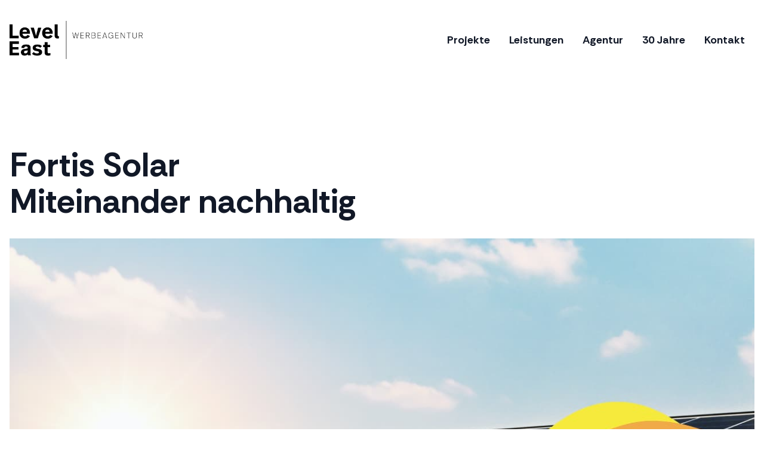

--- FILE ---
content_type: text/html; charset=UTF-8
request_url: https://www.level-east.ch/arbeiten/fortis-solar/
body_size: 67271
content:
<!DOCTYPE html>
<html lang="de" class="scroll-smooth scroll-pt-32">

<head>
    <meta charset="UTF-8">
    <meta name="viewport" content="width=device-width, initial-scale=1">
    <link rel="profile" href="https://gmpg.org/xfn/11">
    <meta name="google-site-verification" content="gqjHuixgp3A0Yk0l_lU-QlJWHejfjPYoaMmNwDH1sE4" />
    <link rel="preconnect" href="https://fonts.googleapis.com">
    <link rel="preconnect" href="https://fonts.gstatic.com" crossorigin>
    <link href="https://fonts.googleapis.com/css2?family=Rethink+Sans:ital,wght@0,400..800;1,400..800&display=swap" rel="stylesheet">

    <meta name='robots' content='index, follow, max-image-preview:large, max-snippet:-1, max-video-preview:-1' />
	<style>img:is([sizes="auto" i], [sizes^="auto," i]) { contain-intrinsic-size: 3000px 1500px }</style>
	
<!-- Google Tag Manager for WordPress by gtm4wp.com -->
<script data-cfasync="false" data-pagespeed-no-defer>
	var gtm4wp_datalayer_name = "dataLayer";
	var dataLayer = dataLayer || [];
</script>
<!-- End Google Tag Manager for WordPress by gtm4wp.com -->
	<!-- This site is optimized with the Yoast SEO plugin v26.8 - https://yoast.com/product/yoast-seo-wordpress/ -->
	<title>Fortis Solar | Projekte | Level East AG - Werbeagentur - Ostschweiz</title>
	<meta name="description" content="Neue Website für Clavadetscher Schreinerei. Idee, Konzept, Webdesign by Level East." />
	<link rel="canonical" href="https://www.level-east.ch/arbeiten/fortis-solar/" />
	<meta property="og:locale" content="de_DE" />
	<meta property="og:type" content="article" />
	<meta property="og:title" content="Fortis Solar | Projekte | Level East AG - Werbeagentur - Ostschweiz" />
	<meta property="og:description" content="Neue Website für Clavadetscher Schreinerei. Idee, Konzept, Webdesign by Level East." />
	<meta property="og:url" content="https://www.level-east.ch/arbeiten/fortis-solar/" />
	<meta property="og:site_name" content="Level East AG - Werbeagentur - Ostschweiz" />
	<meta property="article:publisher" content="https://www.facebook.com/profile.php?id=100064034379247" />
	<meta property="article:modified_time" content="2025-03-25T17:48:01+00:00" />
	<meta property="og:image" content="https://www.level-east.ch/wp-content/uploads/2022/04/moodbild-2-fortissolar-leveleast.jpg" />
	<meta property="og:image:width" content="1300" />
	<meta property="og:image:height" content="865" />
	<meta property="og:image:type" content="image/jpeg" />
	<meta name="twitter:card" content="summary_large_image" />
	<script type="application/ld+json" class="yoast-schema-graph">{"@context":"https://schema.org","@graph":[{"@type":"WebPage","@id":"https://www.level-east.ch/arbeiten/fortis-solar/","url":"https://www.level-east.ch/arbeiten/fortis-solar/","name":"Fortis Solar | Projekte | Level East AG - Werbeagentur - Ostschweiz","isPartOf":{"@id":"https://www.level-east.ch/#website"},"primaryImageOfPage":{"@id":"https://www.level-east.ch/arbeiten/fortis-solar/#primaryimage"},"image":{"@id":"https://www.level-east.ch/arbeiten/fortis-solar/#primaryimage"},"thumbnailUrl":"https://www.level-east.ch/wp-content/uploads/2022/04/moodbild-2-fortissolar-leveleast.jpg","datePublished":"2022-04-14T09:33:07+00:00","dateModified":"2025-03-25T17:48:01+00:00","description":"Neue Website für Clavadetscher Schreinerei. Idee, Konzept, Webdesign by Level East.","breadcrumb":{"@id":"https://www.level-east.ch/arbeiten/fortis-solar/#breadcrumb"},"inLanguage":"de","potentialAction":[{"@type":"ReadAction","target":["https://www.level-east.ch/arbeiten/fortis-solar/"]}]},{"@type":"ImageObject","inLanguage":"de","@id":"https://www.level-east.ch/arbeiten/fortis-solar/#primaryimage","url":"https://www.level-east.ch/wp-content/uploads/2022/04/moodbild-2-fortissolar-leveleast.jpg","contentUrl":"https://www.level-east.ch/wp-content/uploads/2022/04/moodbild-2-fortissolar-leveleast.jpg","width":1300,"height":865},{"@type":"BreadcrumbList","@id":"https://www.level-east.ch/arbeiten/fortis-solar/#breadcrumb","itemListElement":[{"@type":"ListItem","position":1,"name":"Startseite","item":"https://www.level-east.ch/"},{"@type":"ListItem","position":2,"name":"LE Portfolio","item":"https://www.level-east.ch/arbeiten/"},{"@type":"ListItem","position":3,"name":"Fortis Solar"}]},{"@type":"WebSite","@id":"https://www.level-east.ch/#website","url":"https://www.level-east.ch/","name":"Level East AG - Rorschach","description":"","publisher":{"@id":"https://www.level-east.ch/#organization"},"potentialAction":[{"@type":"SearchAction","target":{"@type":"EntryPoint","urlTemplate":"https://www.level-east.ch/?s={search_term_string}"},"query-input":{"@type":"PropertyValueSpecification","valueRequired":true,"valueName":"search_term_string"}}],"inLanguage":"de"},{"@type":"Organization","@id":"https://www.level-east.ch/#organization","name":"Level East AG","url":"https://www.level-east.ch/","logo":{"@type":"ImageObject","inLanguage":"de","@id":"https://www.level-east.ch/#/schema/logo/image/","url":"https://www.level-east.ch/wp-content/uploads/2025/04/logo-leveleast-quadratisch-schwarz-700x700-1.png","contentUrl":"https://www.level-east.ch/wp-content/uploads/2025/04/logo-leveleast-quadratisch-schwarz-700x700-1.png","width":700,"height":700,"caption":"Level East AG"},"image":{"@id":"https://www.level-east.ch/#/schema/logo/image/"},"sameAs":["https://www.facebook.com/profile.php?id=100064034379247","https://www.instagram.com/level_east/","https://www.linkedin.com/company/leveleast/"]}]}</script>
	<!-- / Yoast SEO plugin. -->


<link rel='stylesheet' id='wp-block-library-css' href='https://www.level-east.ch/wp-includes/css/dist/block-library/style.min.css?ver=6.8.3' media='all' />
<style id='wp-block-library-theme-inline-css'>
.wp-block-audio :where(figcaption){color:#555;font-size:13px;text-align:center}.is-dark-theme .wp-block-audio :where(figcaption){color:#ffffffa6}.wp-block-audio{margin:0 0 1em}.wp-block-code{border:1px solid #ccc;border-radius:4px;font-family:Menlo,Consolas,monaco,monospace;padding:.8em 1em}.wp-block-embed :where(figcaption){color:#555;font-size:13px;text-align:center}.is-dark-theme .wp-block-embed :where(figcaption){color:#ffffffa6}.wp-block-embed{margin:0 0 1em}.blocks-gallery-caption{color:#555;font-size:13px;text-align:center}.is-dark-theme .blocks-gallery-caption{color:#ffffffa6}:root :where(.wp-block-image figcaption){color:#555;font-size:13px;text-align:center}.is-dark-theme :root :where(.wp-block-image figcaption){color:#ffffffa6}.wp-block-image{margin:0 0 1em}.wp-block-pullquote{border-bottom:4px solid;border-top:4px solid;color:currentColor;margin-bottom:1.75em}.wp-block-pullquote cite,.wp-block-pullquote footer,.wp-block-pullquote__citation{color:currentColor;font-size:.8125em;font-style:normal;text-transform:uppercase}.wp-block-quote{border-left:.25em solid;margin:0 0 1.75em;padding-left:1em}.wp-block-quote cite,.wp-block-quote footer{color:currentColor;font-size:.8125em;font-style:normal;position:relative}.wp-block-quote:where(.has-text-align-right){border-left:none;border-right:.25em solid;padding-left:0;padding-right:1em}.wp-block-quote:where(.has-text-align-center){border:none;padding-left:0}.wp-block-quote.is-large,.wp-block-quote.is-style-large,.wp-block-quote:where(.is-style-plain){border:none}.wp-block-search .wp-block-search__label{font-weight:700}.wp-block-search__button{border:1px solid #ccc;padding:.375em .625em}:where(.wp-block-group.has-background){padding:1.25em 2.375em}.wp-block-separator.has-css-opacity{opacity:.4}.wp-block-separator{border:none;border-bottom:2px solid;margin-left:auto;margin-right:auto}.wp-block-separator.has-alpha-channel-opacity{opacity:1}.wp-block-separator:not(.is-style-wide):not(.is-style-dots){width:100px}.wp-block-separator.has-background:not(.is-style-dots){border-bottom:none;height:1px}.wp-block-separator.has-background:not(.is-style-wide):not(.is-style-dots){height:2px}.wp-block-table{margin:0 0 1em}.wp-block-table td,.wp-block-table th{word-break:normal}.wp-block-table :where(figcaption){color:#555;font-size:13px;text-align:center}.is-dark-theme .wp-block-table :where(figcaption){color:#ffffffa6}.wp-block-video :where(figcaption){color:#555;font-size:13px;text-align:center}.is-dark-theme .wp-block-video :where(figcaption){color:#ffffffa6}.wp-block-video{margin:0 0 1em}:root :where(.wp-block-template-part.has-background){margin-bottom:0;margin-top:0;padding:1.25em 2.375em}
</style>
<link rel='stylesheet' id='fontawesome-free-css' href='https://www.level-east.ch/wp-content/plugins/getwid/vendors/fontawesome-free/css/all.min.css?ver=5.5.0' media='all' />
<link rel='stylesheet' id='slick-css' href='https://www.level-east.ch/wp-content/plugins/getwid/vendors/slick/slick/slick.min.css?ver=1.9.0' media='all' />
<link rel='stylesheet' id='slick-theme-css' href='https://www.level-east.ch/wp-content/plugins/getwid/vendors/slick/slick/slick-theme.min.css?ver=1.9.0' media='all' />
<link rel='stylesheet' id='mp-fancybox-css' href='https://www.level-east.ch/wp-content/plugins/getwid/vendors/mp-fancybox/jquery.fancybox.min.css?ver=3.5.7-mp.1' media='all' />
<link rel='stylesheet' id='getwid-blocks-css' href='https://www.level-east.ch/wp-content/plugins/getwid/assets/css/blocks.style.css?ver=2.1.3' media='all' />
<style id='getwid-blocks-inline-css'>
.wp-block-getwid-section .wp-block-getwid-section__wrapper .wp-block-getwid-section__inner-wrapper{max-width: 640px;}
</style>
<style id='global-styles-inline-css'>
:root{--wp--preset--aspect-ratio--square: 1;--wp--preset--aspect-ratio--4-3: 4/3;--wp--preset--aspect-ratio--3-4: 3/4;--wp--preset--aspect-ratio--3-2: 3/2;--wp--preset--aspect-ratio--2-3: 2/3;--wp--preset--aspect-ratio--16-9: 16/9;--wp--preset--aspect-ratio--9-16: 9/16;--wp--preset--color--black: #000000;--wp--preset--color--cyan-bluish-gray: #abb8c3;--wp--preset--color--white: #ffffff;--wp--preset--color--pale-pink: #f78da7;--wp--preset--color--vivid-red: #cf2e2e;--wp--preset--color--luminous-vivid-orange: #ff6900;--wp--preset--color--luminous-vivid-amber: #fcb900;--wp--preset--color--light-green-cyan: #7bdcb5;--wp--preset--color--vivid-green-cyan: #00d084;--wp--preset--color--pale-cyan-blue: #8ed1fc;--wp--preset--color--vivid-cyan-blue: #0693e3;--wp--preset--color--vivid-purple: #9b51e0;--wp--preset--color--primary: #0EA5E9;--wp--preset--color--secondary: #14B8A6;--wp--preset--color--dark: #1F2937;--wp--preset--color--light: #F9FAFB;--wp--preset--color--yellow-green: #D4D42A;--wp--preset--color--orange-red: #FA7E5F;--wp--preset--color--toxic-green: #9AE16E;--wp--preset--color--lightblue: #81D6EA;--wp--preset--color--light-salmon: #EEAA98;--wp--preset--color--aqua: #6DE9DD;--wp--preset--color--violet: #CDB2DD;--wp--preset--color--lightgrey: #F5F5F5;--wp--preset--gradient--vivid-cyan-blue-to-vivid-purple: linear-gradient(135deg,rgba(6,147,227,1) 0%,rgb(155,81,224) 100%);--wp--preset--gradient--light-green-cyan-to-vivid-green-cyan: linear-gradient(135deg,rgb(122,220,180) 0%,rgb(0,208,130) 100%);--wp--preset--gradient--luminous-vivid-amber-to-luminous-vivid-orange: linear-gradient(135deg,rgba(252,185,0,1) 0%,rgba(255,105,0,1) 100%);--wp--preset--gradient--luminous-vivid-orange-to-vivid-red: linear-gradient(135deg,rgba(255,105,0,1) 0%,rgb(207,46,46) 100%);--wp--preset--gradient--very-light-gray-to-cyan-bluish-gray: linear-gradient(135deg,rgb(238,238,238) 0%,rgb(169,184,195) 100%);--wp--preset--gradient--cool-to-warm-spectrum: linear-gradient(135deg,rgb(74,234,220) 0%,rgb(151,120,209) 20%,rgb(207,42,186) 40%,rgb(238,44,130) 60%,rgb(251,105,98) 80%,rgb(254,248,76) 100%);--wp--preset--gradient--blush-light-purple: linear-gradient(135deg,rgb(255,206,236) 0%,rgb(152,150,240) 100%);--wp--preset--gradient--blush-bordeaux: linear-gradient(135deg,rgb(254,205,165) 0%,rgb(254,45,45) 50%,rgb(107,0,62) 100%);--wp--preset--gradient--luminous-dusk: linear-gradient(135deg,rgb(255,203,112) 0%,rgb(199,81,192) 50%,rgb(65,88,208) 100%);--wp--preset--gradient--pale-ocean: linear-gradient(135deg,rgb(255,245,203) 0%,rgb(182,227,212) 50%,rgb(51,167,181) 100%);--wp--preset--gradient--electric-grass: linear-gradient(135deg,rgb(202,248,128) 0%,rgb(113,206,126) 100%);--wp--preset--gradient--midnight: linear-gradient(135deg,rgb(2,3,129) 0%,rgb(40,116,252) 100%);--wp--preset--font-size--small: 0.875rem;--wp--preset--font-size--medium: clamp(14px, 0.875rem + ((1vw - 3.2px) * 0.556), 20px);--wp--preset--font-size--large: clamp(1.119rem, 1.119rem + ((1vw - 0.2rem) * 0.935), 1.75rem);--wp--preset--font-size--x-large: clamp(25.014px, 1.563rem + ((1vw - 3.2px) * 1.573), 42px);--wp--preset--font-size--normal: clamp(0.875rem, 0.875rem + ((1vw - 0.2rem) * 0.185), 1rem);--wp--preset--font-size--regular: clamp(1.05rem, 1.05rem + ((1vw - 0.2rem) * 0.667), 1.5rem);--wp--preset--font-size--xl: clamp(1.25rem, 1.25rem + ((1vw - 0.2rem) * 1.111), 2rem);--wp--preset--font-size--xxl: clamp(1.378rem, 1.378rem + ((1vw - 0.2rem) * 1.292), 2.25rem);--wp--preset--font-size--xxxl: clamp(1.502rem, 1.502rem + ((1vw - 0.2rem) * 1.479), 2.5rem);--wp--preset--font-size--4-xl: clamp(1.743rem, 1.743rem + ((1vw - 0.2rem) * 1.862), 3rem);--wp--preset--font-size--5-xl: clamp(1.976rem, 1.976rem + ((1vw - 0.2rem) * 2.258), 3.5rem);--wp--preset--font-size--6-xl: clamp(2.2rem, 2.2rem + ((1vw - 0.2rem) * 2.667), 4rem);--wp--preset--font-size--7-xl: clamp(2.629rem, 2.629rem + ((1vw - 0.2rem) * 3.513), 5rem);--wp--preset--font-size--8-xl: clamp(3.037rem, 3.037rem + ((1vw - 0.2rem) * 4.39), 6rem);--wp--preset--font-size--9-xl: clamp(3.8rem, 3.8rem + ((1vw - 0.2rem) * 6.222), 8rem);--wp--preset--font-family--rethink: 'Rethink Sans', sans-serif;--wp--preset--font-family--body: 'Rethink Sans', sans-serif;--wp--preset--font-family--system-font: -apple-system,BlinkMacSystemFont,"Segoe UI",'Rethink Sans',Oxygen-Sans,Ubuntu,Cantarell,"Helvetica Neue",sans-serif;--wp--preset--spacing--20: 0.44rem;--wp--preset--spacing--30: clamp(1.5rem, 5vw, 2rem);--wp--preset--spacing--40: clamp(1.8rem, 1.8rem + ((1vw - 0.48rem) * 2.885), 3rem);--wp--preset--spacing--50: clamp(2.5rem, 8vw, 4.5rem);--wp--preset--spacing--60: clamp(3.75rem, 10vw, 7rem);--wp--preset--spacing--70: clamp(5rem, 5.25rem + ((1vw - 0.48rem) * 9.096), 8rem);--wp--preset--spacing--80: clamp(7rem, 14vw, 11rem);--wp--preset--shadow--natural: 6px 6px 9px rgba(0, 0, 0, 0.2);--wp--preset--shadow--deep: 12px 12px 50px rgba(0, 0, 0, 0.4);--wp--preset--shadow--sharp: 6px 6px 0px rgba(0, 0, 0, 0.2);--wp--preset--shadow--outlined: 6px 6px 0px -3px rgba(255, 255, 255, 1), 6px 6px rgba(0, 0, 0, 1);--wp--preset--shadow--crisp: 6px 6px 0px rgba(0, 0, 0, 1);}:root { --wp--style--global--content-size: 1200px;--wp--style--global--wide-size: 1400px; }:where(body) { margin: 0; }.wp-site-blocks > .alignleft { float: left; margin-right: 2em; }.wp-site-blocks > .alignright { float: right; margin-left: 2em; }.wp-site-blocks > .aligncenter { justify-content: center; margin-left: auto; margin-right: auto; }:where(.wp-site-blocks) > * { margin-block-start: 24px; margin-block-end: 0; }:where(.wp-site-blocks) > :first-child { margin-block-start: 0; }:where(.wp-site-blocks) > :last-child { margin-block-end: 0; }:root { --wp--style--block-gap: 24px; }:root :where(.is-layout-flow) > :first-child{margin-block-start: 0;}:root :where(.is-layout-flow) > :last-child{margin-block-end: 0;}:root :where(.is-layout-flow) > *{margin-block-start: 24px;margin-block-end: 0;}:root :where(.is-layout-constrained) > :first-child{margin-block-start: 0;}:root :where(.is-layout-constrained) > :last-child{margin-block-end: 0;}:root :where(.is-layout-constrained) > *{margin-block-start: 24px;margin-block-end: 0;}:root :where(.is-layout-flex){gap: 24px;}:root :where(.is-layout-grid){gap: 24px;}.is-layout-flow > .alignleft{float: left;margin-inline-start: 0;margin-inline-end: 2em;}.is-layout-flow > .alignright{float: right;margin-inline-start: 2em;margin-inline-end: 0;}.is-layout-flow > .aligncenter{margin-left: auto !important;margin-right: auto !important;}.is-layout-constrained > .alignleft{float: left;margin-inline-start: 0;margin-inline-end: 2em;}.is-layout-constrained > .alignright{float: right;margin-inline-start: 2em;margin-inline-end: 0;}.is-layout-constrained > .aligncenter{margin-left: auto !important;margin-right: auto !important;}.is-layout-constrained > :where(:not(.alignleft):not(.alignright):not(.alignfull)){max-width: var(--wp--style--global--content-size);margin-left: auto !important;margin-right: auto !important;}.is-layout-constrained > .alignwide{max-width: var(--wp--style--global--wide-size);}body .is-layout-flex{display: flex;}.is-layout-flex{flex-wrap: wrap;align-items: center;}.is-layout-flex > :is(*, div){margin: 0;}body .is-layout-grid{display: grid;}.is-layout-grid > :is(*, div){margin: 0;}body{background-color: var(--wp--preset--color--base);color: var(--wp--preset--color--contrast);font-family: var(--wp--preset--font-family--body);font-size: var(--wp--preset--font-size--regular);font-style: normal;font-weight: 400;line-height: 1.55;padding-top: 0px;padding-right: 0px;padding-bottom: 0px;padding-left: 0px;}a:where(:not(.wp-element-button)){color: var(--wp--preset--color--contrast);text-decoration: underline;}:root :where(a:where(:not(.wp-element-button)):hover){text-decoration: none;}h1, h2, h3, h4, h5, h6{color: var(--wp--preset--color--contrast);font-family: var(--wp--preset--font-family--heading);font-weight: 400;line-height: 1.2;}h1{font-size: var(--wp--preset--font-size--xxl);font-weight: 900;line-height: 1.15;}h2{font-size: var(--wp--preset--font-size--xl);font-weight: 900;margin-top: var(--wp--preset--spacing--60);}h3{font-size: var(--wp--preset--font-size--large);font-weight: 700;margin-top: var(--wp--preset--spacing--60);}h4{font-size: clamp(1.1rem, 1.1rem + ((1vw - 0.2rem) * 0.767), 1.5rem);font-weight: 700;margin-top: var(--wp--preset--spacing--60);}h5{font-size: var(--wp--preset--font-size--regular);font-weight: 700;margin-top: var(--wp--preset--spacing--60);}h6{font-size: var(--wp--preset--font-size--small);font-weight: 700;margin-top: var(--wp--preset--spacing--60);}:root :where(.wp-element-button, .wp-block-button__link){background-color: black;border-radius: 0;border-color: transparent;border-width: 2px;color: white;font-family: inherit;font-size: var(--wp--preset--font-size--regular);font-style: normal;font-weight: 600;line-height: inherit;padding-top: 0.5rem;padding-right: 3rem;padding-bottom: 0.5rem;padding-left: 3rem;text-decoration: none;}:root :where(.wp-element-button:hover, .wp-block-button__link:hover){background-color: white;border-color: black;color: black;}:root :where(.wp-element-button:focus, .wp-block-button__link:focus){background-color: white;border-color: black;color: black;outline-color: var(--wp--preset--color--contrast);outline-offset: 2px;outline-style: dotted;outline-width: 1px;}:root :where(.wp-element-button:active, .wp-block-button__link:active){background-color: white;border-color: black;color: black;}:root :where(.wp-element-caption, .wp-block-audio figcaption, .wp-block-embed figcaption, .wp-block-gallery figcaption, .wp-block-image figcaption, .wp-block-table figcaption, .wp-block-video figcaption){color: var(--wp--preset--color--contrast-2);font-family: var(--wp--preset--font-family--body);font-size: 0.8rem;}.has-black-color{color: var(--wp--preset--color--black) !important;}.has-cyan-bluish-gray-color{color: var(--wp--preset--color--cyan-bluish-gray) !important;}.has-white-color{color: var(--wp--preset--color--white) !important;}.has-pale-pink-color{color: var(--wp--preset--color--pale-pink) !important;}.has-vivid-red-color{color: var(--wp--preset--color--vivid-red) !important;}.has-luminous-vivid-orange-color{color: var(--wp--preset--color--luminous-vivid-orange) !important;}.has-luminous-vivid-amber-color{color: var(--wp--preset--color--luminous-vivid-amber) !important;}.has-light-green-cyan-color{color: var(--wp--preset--color--light-green-cyan) !important;}.has-vivid-green-cyan-color{color: var(--wp--preset--color--vivid-green-cyan) !important;}.has-pale-cyan-blue-color{color: var(--wp--preset--color--pale-cyan-blue) !important;}.has-vivid-cyan-blue-color{color: var(--wp--preset--color--vivid-cyan-blue) !important;}.has-vivid-purple-color{color: var(--wp--preset--color--vivid-purple) !important;}.has-primary-color{color: var(--wp--preset--color--primary) !important;}.has-secondary-color{color: var(--wp--preset--color--secondary) !important;}.has-dark-color{color: var(--wp--preset--color--dark) !important;}.has-light-color{color: var(--wp--preset--color--light) !important;}.has-yellow-green-color{color: var(--wp--preset--color--yellow-green) !important;}.has-orange-red-color{color: var(--wp--preset--color--orange-red) !important;}.has-toxic-green-color{color: var(--wp--preset--color--toxic-green) !important;}.has-lightblue-color{color: var(--wp--preset--color--lightblue) !important;}.has-light-salmon-color{color: var(--wp--preset--color--light-salmon) !important;}.has-aqua-color{color: var(--wp--preset--color--aqua) !important;}.has-violet-color{color: var(--wp--preset--color--violet) !important;}.has-lightgrey-color{color: var(--wp--preset--color--lightgrey) !important;}.has-black-background-color{background-color: var(--wp--preset--color--black) !important;}.has-cyan-bluish-gray-background-color{background-color: var(--wp--preset--color--cyan-bluish-gray) !important;}.has-white-background-color{background-color: var(--wp--preset--color--white) !important;}.has-pale-pink-background-color{background-color: var(--wp--preset--color--pale-pink) !important;}.has-vivid-red-background-color{background-color: var(--wp--preset--color--vivid-red) !important;}.has-luminous-vivid-orange-background-color{background-color: var(--wp--preset--color--luminous-vivid-orange) !important;}.has-luminous-vivid-amber-background-color{background-color: var(--wp--preset--color--luminous-vivid-amber) !important;}.has-light-green-cyan-background-color{background-color: var(--wp--preset--color--light-green-cyan) !important;}.has-vivid-green-cyan-background-color{background-color: var(--wp--preset--color--vivid-green-cyan) !important;}.has-pale-cyan-blue-background-color{background-color: var(--wp--preset--color--pale-cyan-blue) !important;}.has-vivid-cyan-blue-background-color{background-color: var(--wp--preset--color--vivid-cyan-blue) !important;}.has-vivid-purple-background-color{background-color: var(--wp--preset--color--vivid-purple) !important;}.has-primary-background-color{background-color: var(--wp--preset--color--primary) !important;}.has-secondary-background-color{background-color: var(--wp--preset--color--secondary) !important;}.has-dark-background-color{background-color: var(--wp--preset--color--dark) !important;}.has-light-background-color{background-color: var(--wp--preset--color--light) !important;}.has-yellow-green-background-color{background-color: var(--wp--preset--color--yellow-green) !important;}.has-orange-red-background-color{background-color: var(--wp--preset--color--orange-red) !important;}.has-toxic-green-background-color{background-color: var(--wp--preset--color--toxic-green) !important;}.has-lightblue-background-color{background-color: var(--wp--preset--color--lightblue) !important;}.has-light-salmon-background-color{background-color: var(--wp--preset--color--light-salmon) !important;}.has-aqua-background-color{background-color: var(--wp--preset--color--aqua) !important;}.has-violet-background-color{background-color: var(--wp--preset--color--violet) !important;}.has-lightgrey-background-color{background-color: var(--wp--preset--color--lightgrey) !important;}.has-black-border-color{border-color: var(--wp--preset--color--black) !important;}.has-cyan-bluish-gray-border-color{border-color: var(--wp--preset--color--cyan-bluish-gray) !important;}.has-white-border-color{border-color: var(--wp--preset--color--white) !important;}.has-pale-pink-border-color{border-color: var(--wp--preset--color--pale-pink) !important;}.has-vivid-red-border-color{border-color: var(--wp--preset--color--vivid-red) !important;}.has-luminous-vivid-orange-border-color{border-color: var(--wp--preset--color--luminous-vivid-orange) !important;}.has-luminous-vivid-amber-border-color{border-color: var(--wp--preset--color--luminous-vivid-amber) !important;}.has-light-green-cyan-border-color{border-color: var(--wp--preset--color--light-green-cyan) !important;}.has-vivid-green-cyan-border-color{border-color: var(--wp--preset--color--vivid-green-cyan) !important;}.has-pale-cyan-blue-border-color{border-color: var(--wp--preset--color--pale-cyan-blue) !important;}.has-vivid-cyan-blue-border-color{border-color: var(--wp--preset--color--vivid-cyan-blue) !important;}.has-vivid-purple-border-color{border-color: var(--wp--preset--color--vivid-purple) !important;}.has-primary-border-color{border-color: var(--wp--preset--color--primary) !important;}.has-secondary-border-color{border-color: var(--wp--preset--color--secondary) !important;}.has-dark-border-color{border-color: var(--wp--preset--color--dark) !important;}.has-light-border-color{border-color: var(--wp--preset--color--light) !important;}.has-yellow-green-border-color{border-color: var(--wp--preset--color--yellow-green) !important;}.has-orange-red-border-color{border-color: var(--wp--preset--color--orange-red) !important;}.has-toxic-green-border-color{border-color: var(--wp--preset--color--toxic-green) !important;}.has-lightblue-border-color{border-color: var(--wp--preset--color--lightblue) !important;}.has-light-salmon-border-color{border-color: var(--wp--preset--color--light-salmon) !important;}.has-aqua-border-color{border-color: var(--wp--preset--color--aqua) !important;}.has-violet-border-color{border-color: var(--wp--preset--color--violet) !important;}.has-lightgrey-border-color{border-color: var(--wp--preset--color--lightgrey) !important;}.has-vivid-cyan-blue-to-vivid-purple-gradient-background{background: var(--wp--preset--gradient--vivid-cyan-blue-to-vivid-purple) !important;}.has-light-green-cyan-to-vivid-green-cyan-gradient-background{background: var(--wp--preset--gradient--light-green-cyan-to-vivid-green-cyan) !important;}.has-luminous-vivid-amber-to-luminous-vivid-orange-gradient-background{background: var(--wp--preset--gradient--luminous-vivid-amber-to-luminous-vivid-orange) !important;}.has-luminous-vivid-orange-to-vivid-red-gradient-background{background: var(--wp--preset--gradient--luminous-vivid-orange-to-vivid-red) !important;}.has-very-light-gray-to-cyan-bluish-gray-gradient-background{background: var(--wp--preset--gradient--very-light-gray-to-cyan-bluish-gray) !important;}.has-cool-to-warm-spectrum-gradient-background{background: var(--wp--preset--gradient--cool-to-warm-spectrum) !important;}.has-blush-light-purple-gradient-background{background: var(--wp--preset--gradient--blush-light-purple) !important;}.has-blush-bordeaux-gradient-background{background: var(--wp--preset--gradient--blush-bordeaux) !important;}.has-luminous-dusk-gradient-background{background: var(--wp--preset--gradient--luminous-dusk) !important;}.has-pale-ocean-gradient-background{background: var(--wp--preset--gradient--pale-ocean) !important;}.has-electric-grass-gradient-background{background: var(--wp--preset--gradient--electric-grass) !important;}.has-midnight-gradient-background{background: var(--wp--preset--gradient--midnight) !important;}.has-small-font-size{font-size: var(--wp--preset--font-size--small) !important;}.has-medium-font-size{font-size: var(--wp--preset--font-size--medium) !important;}.has-large-font-size{font-size: var(--wp--preset--font-size--large) !important;}.has-x-large-font-size{font-size: var(--wp--preset--font-size--x-large) !important;}.has-normal-font-size{font-size: var(--wp--preset--font-size--normal) !important;}.has-regular-font-size{font-size: var(--wp--preset--font-size--regular) !important;}.has-xl-font-size{font-size: var(--wp--preset--font-size--xl) !important;}.has-xxl-font-size{font-size: var(--wp--preset--font-size--xxl) !important;}.has-xxxl-font-size{font-size: var(--wp--preset--font-size--xxxl) !important;}.has-4-xl-font-size{font-size: var(--wp--preset--font-size--4-xl) !important;}.has-5-xl-font-size{font-size: var(--wp--preset--font-size--5-xl) !important;}.has-6-xl-font-size{font-size: var(--wp--preset--font-size--6-xl) !important;}.has-7-xl-font-size{font-size: var(--wp--preset--font-size--7-xl) !important;}.has-8-xl-font-size{font-size: var(--wp--preset--font-size--8-xl) !important;}.has-9-xl-font-size{font-size: var(--wp--preset--font-size--9-xl) !important;}.has-rethink-font-family{font-family: var(--wp--preset--font-family--rethink) !important;}.has-body-font-family{font-family: var(--wp--preset--font-family--body) !important;}.has-system-font-font-family{font-family: var(--wp--preset--font-family--system-font) !important;}
:root :where(.wp-block-button .wp-block-button__link){border-radius: 0px;}
:root :where(.wp-block-pullquote){border-radius: var(--wp--preset--spacing--20);font-family: var(--wp--preset--font-family--heading);font-size: var(--wp--preset--font-size--xl);font-style: italic;font-weight: 400;letter-spacing: 0em;line-height: 1.5;padding-top: var(--wp--preset--spacing--40);padding-bottom: var(--wp--preset--spacing--40);}
:root :where(.wp-block-pullquote cite){font-family: var(--wp--preset--font-family--body);font-size: var(--wp--preset--font-size--regular);font-style: normal;}
:root :where(.wp-block-avatar img){border-radius: 90px;}
:root :where(.wp-block-buttons-is-layout-flow) > :first-child{margin-block-start: 0;}:root :where(.wp-block-buttons-is-layout-flow) > :last-child{margin-block-end: 0;}:root :where(.wp-block-buttons-is-layout-flow) > *{margin-block-start: 0.5rem;margin-block-end: 0;}:root :where(.wp-block-buttons-is-layout-constrained) > :first-child{margin-block-start: 0;}:root :where(.wp-block-buttons-is-layout-constrained) > :last-child{margin-block-end: 0;}:root :where(.wp-block-buttons-is-layout-constrained) > *{margin-block-start: 0.5rem;margin-block-end: 0;}:root :where(.wp-block-buttons-is-layout-flex){gap: 0.5rem;}:root :where(.wp-block-buttons-is-layout-grid){gap: 0.5rem;}
:root :where(.wp-block-calendar table, .wp-block-calendar th){color: var(--wp--preset--color--contrast);}:root :where(.wp-block-calendar.wp-block-calendar table:where(:not(.has-text-color)) th){background-color:var(--wp--preset--color--contrast-2);color:var(--wp--preset--color--base);border-color:var(--wp--preset--color--contrast-2)}:root :where(.wp-block-calendar table:where(:not(.has-text-color)) td){border-color:var(--wp--preset--color--contrast-2)}
:root :where(.wp-block-categories){padding-right: 0px;padding-left: 0px;}:root :where(.wp-block-categories){list-style-type:none;}:root :where(.wp-block-categories li){margin-bottom: 0.5rem;}
:root :where(.wp-block-code){background-color: var(--wp--preset--color--base-2);border-radius: var(--wp--preset--spacing--20);border-color: var(--wp--preset--color--contrast);color: var(--wp--preset--color--contrast-2);font-size: var(--wp--preset--font-size--regular);font-style: normal;font-weight: 400;line-height: 1.6;padding-top: calc(var(--wp--preset--spacing--30) + 0.75rem);padding-right: calc(var(--wp--preset--spacing--30) + 0.75rem);padding-bottom: calc(var(--wp--preset--spacing--30) + 0.75rem);padding-left: calc(var(--wp--preset--spacing--30) + 0.75rem);}
:root :where(.wp-block-comment-author-name){color: var(--wp--preset--color--contrast);font-size: var(--wp--preset--font-size--small);font-style: normal;font-weight: 600;}
:root :where(.wp-block-comment-author-name a:where(:not(.wp-element-button))){color: var(--wp--preset--color--contrast);text-decoration: none;}
:root :where(.wp-block-comment-author-name a:where(:not(.wp-element-button)):hover){text-decoration: underline;}
:root :where(.wp-block-comment-content){font-size: var(--wp--preset--font-size--small);margin-top: var(--wp--preset--spacing--20);margin-bottom: var(--wp--preset--spacing--20);}
:root :where(.wp-block-comment-date){color: var(--wp--preset--color--contrast-2);font-size: var(--wp--preset--font-size--small);margin-top: 0px;margin-bottom: 0px;}
:root :where(.wp-block-comment-date a:where(:not(.wp-element-button))){color: var(--wp--preset--color--contrast-2);text-decoration: none;}
:root :where(.wp-block-comment-date a:where(:not(.wp-element-button)):hover){text-decoration: underline;}
:root :where(.wp-block-comment-edit-link){font-size: var(--wp--preset--font-size--small);}
:root :where(.wp-block-comment-edit-link a:where(:not(.wp-element-button))){color: var(--wp--preset--color--contrast-2);text-decoration: none;}
:root :where(.wp-block-comment-edit-link a:where(:not(.wp-element-button)):hover){text-decoration: underline;}
:root :where(.wp-block-comment-reply-link){font-size: var(--wp--preset--font-size--small);}
:root :where(.wp-block-comment-reply-link a:where(:not(.wp-element-button))){color: var(--wp--preset--color--contrast-2);text-decoration: none;}
:root :where(.wp-block-comment-reply-link a:where(:not(.wp-element-button)):hover){text-decoration: underline;}
:root :where(.wp-block-post-comments-form textarea, .wp-block-post-comments-form input){border-radius:.33rem}
:root :where(.wp-block-comments-pagination){font-size: var(--wp--preset--font-size--small);}
:root :where(.wp-block-comments-pagination-next){font-size: var(--wp--preset--font-size--small);}
:root :where(.wp-block-comments-pagination-numbers){font-size: var(--wp--preset--font-size--small);}
:root :where(.wp-block-comments-pagination-previous){font-size: var(--wp--preset--font-size--small);}
:root :where(.wp-block-footnotes){font-size: var(--wp--preset--font-size--small);}
:root :where(.wp-block-gallery){margin-bottom: var(--wp--preset--spacing--50);}
:root :where(.wp-block-list){padding-left: var(--wp--preset--spacing--10);}
:root :where(.wp-block-loginout input){border-radius:.33rem;padding:calc(0.667em + 2px);border:1px solid #949494;}
:root :where(.wp-block-navigation){font-weight: 500;}
:root :where(.wp-block-navigation a:where(:not(.wp-element-button))){text-decoration: none;}
:root :where(.wp-block-navigation a:where(:not(.wp-element-button)):hover){text-decoration: underline;}
:root :where(.wp-block-post-author){font-size: var(--wp--preset--font-size--small);}
:root :where(.wp-block-post-author-name){font-size: var(--wp--preset--font-size--small);}
:root :where(.wp-block-post-author-name a:where(:not(.wp-element-button))){text-decoration: none;}
:root :where(.wp-block-post-author-name a:where(:not(.wp-element-button)):hover){text-decoration: underline;}
:root :where(.wp-block-post-date){color: var(--wp--preset--color--contrast-2);font-size: var(--wp--preset--font-size--small);}
:root :where(.wp-block-post-date a:where(:not(.wp-element-button))){color: var(--wp--preset--color--contrast-2);text-decoration: none;}
:root :where(.wp-block-post-date a:where(:not(.wp-element-button)):hover){text-decoration: underline;}
:root :where(.wp-block-post-excerpt){line-height: 1.6;}
:root :where(.wp-block-post-featured-image img, .wp-block-post-featured-image .block-editor-media-placeholder, .wp-block-post-featured-image .wp-block-post-featured-image__overlay){border-radius: var(--wp--preset--spacing--20);}
:root :where(.wp-block-post-terms){font-size: var(--wp--preset--font-size--small);}:root :where(.wp-block-post-terms .wp-block-post-terms__prefix){color: var(--wp--preset--color--contrast-2);}
:root :where(.wp-block-post-terms a:where(:not(.wp-element-button))){text-decoration: none;}
:root :where(.wp-block-post-terms a:where(:not(.wp-element-button)):hover){text-decoration: underline;}
:root :where(.wp-block-post-title a:where(:not(.wp-element-button))){text-decoration: none;}
:root :where(.wp-block-post-title a:where(:not(.wp-element-button)):hover){text-decoration: underline;}
:root :where(.wp-block-query-title span){font-style: italic;}
:root :where(.wp-block-query-no-results){padding-top: var(--wp--preset--spacing--30);}
:root :where(.wp-block-quote){background-color: var(--wp--preset--color--base-2);border-radius: var(--wp--preset--spacing--20);font-family: var(--wp--preset--font-family--heading);font-size: var(--wp--preset--font-size--large);font-style: italic;line-height: 1.3;padding-top: calc(var(--wp--preset--spacing--30) + 0.75rem);padding-right: calc(var(--wp--preset--spacing--30) + 0.75rem);padding-bottom: calc(var(--wp--preset--spacing--30) + 0.75rem);padding-left: calc(var(--wp--preset--spacing--30) + 0.75rem);}:root :where(.wp-block-quote :where(p)){margin-block-start:0;margin-block-end:calc(var(--wp--preset--spacing--10) + 0.5rem);}:root :where(.wp-block-quote :where(:last-child)){margin-block-end:0;}:root :where(.wp-block-quote.has-text-align-right.is-style-plain, .rtl .is-style-plain.wp-block-quote:not(.has-text-align-center):not(.has-text-align-left)){border-width: 0 2px 0 0;padding-left:calc(var(--wp--preset--spacing--20) + 0.5rem);padding-right:calc(var(--wp--preset--spacing--20) + 0.5rem);}:root :where(.wp-block-quote.has-text-align-left.is-style-plain, body:not(.rtl) .is-style-plain.wp-block-quote:not(.has-text-align-center):not(.has-text-align-right)){border-width: 0 0 0 2px;padding-left:calc(var(--wp--preset--spacing--20) + 0.5rem);padding-right:calc(var(--wp--preset--spacing--20) + 0.5rem)}
:root :where(.wp-block-quote cite){font-family: var(--wp--preset--font-family--body);font-size: var(--wp--preset--font-size--small);font-style: normal;}
:root :where(.wp-block-search .wp-block-search__label, .wp-block-search .wp-block-search__input, .wp-block-search .wp-block-search__button){font-size: var(--wp--preset--font-size--small);}:root :where(.wp-block-search .wp-block-search__input){border-radius:.33rem}
:root :where(.wp-block-separator){border-color: currentColor;border-width: 0 0 1px 0;border-style: solid;color: var(--wp--preset--color--contrast);}:root :where(.wp-block-separator){}:root :where(.wp-block-separator:not(.is-style-wide):not(.is-style-dots):not(.alignwide):not(.alignfull)){width: var(--wp--preset--spacing--60)}
:root :where(.wp-block-site-tagline){color: var(--wp--preset--color--contrast-2);font-size: var(--wp--preset--font-size--small);}
:root :where(.wp-block-site-title){font-family: var(--wp--preset--font-family--body);font-size: clamp(0.875rem, 0.875rem + ((1vw - 0.2rem) * 0.481), 1.2rem);font-style: regular;font-weight: 600;}
:root :where(.wp-block-site-title a:where(:not(.wp-element-button))){text-decoration: none;}
:root :where(.wp-block-site-title a:where(:not(.wp-element-button)):hover){text-decoration: none;}
</style>
<link rel='stylesheet' id='contact-form-7-css' href='https://www.level-east.ch/wp-content/plugins/contact-form-7/includes/css/styles.css?ver=6.1.4' media='all' />
<link rel='stylesheet' id='leveleast-styles-css' href='https://www.level-east.ch/wp-content/themes/leveleast/css/app.css?ver=2.0.15' media='all' />
<link rel='stylesheet' id='le_portfolio_css-css' href='https://www.level-east.ch/wp-content/plugins/leveleastportfolio/css/le_portfolio.css?ver=2.0.15' media='all' />
<script src="https://www.level-east.ch/wp-includes/js/jquery/jquery.min.js?ver=3.7.1" id="jquery-core-js"></script>
<script src="https://www.level-east.ch/wp-includes/js/jquery/jquery-migrate.min.js?ver=3.4.1" id="jquery-migrate-js"></script>
<script src="https://www.level-east.ch/wp-content/themes/leveleast/js/swiper-bundle.min.js?ver=6.8.3" id="leveleast-swiper-js"></script>
<script src="https://www.level-east.ch/wp-content/themes/leveleast/js/retina.min.js?ver=6.8.3" id="leveleast-retina-js"></script>
<link rel="https://api.w.org/" href="https://www.level-east.ch/wp-json/" /><link rel="alternate" title="JSON" type="application/json" href="https://www.level-east.ch/wp-json/wp/v2/le_portfolio/3011" /><link rel="EditURI" type="application/rsd+xml" title="RSD" href="https://www.level-east.ch/xmlrpc.php?rsd" />
<meta name="generator" content="WordPress 6.8.3" />
<link rel='shortlink' href='https://www.level-east.ch/?p=3011' />
<link rel="alternate" title="oEmbed (JSON)" type="application/json+oembed" href="https://www.level-east.ch/wp-json/oembed/1.0/embed?url=https%3A%2F%2Fwww.level-east.ch%2Farbeiten%2Ffortis-solar%2F" />
<link rel="alternate" title="oEmbed (XML)" type="text/xml+oembed" href="https://www.level-east.ch/wp-json/oembed/1.0/embed?url=https%3A%2F%2Fwww.level-east.ch%2Farbeiten%2Ffortis-solar%2F&#038;format=xml" />

<!-- Google Tag Manager for WordPress by gtm4wp.com -->
<!-- GTM Container placement set to manual -->
<script data-cfasync="false" data-pagespeed-no-defer>
	var dataLayer_content = {"pagePostType":"le_portfolio","pagePostType2":"single-le_portfolio","pagePostAuthor":"leveleast"};
	dataLayer.push( dataLayer_content );
</script>
<script data-cfasync="false" data-pagespeed-no-defer>
(function(w,d,s,l,i){w[l]=w[l]||[];w[l].push({'gtm.start':
new Date().getTime(),event:'gtm.js'});var f=d.getElementsByTagName(s)[0],
j=d.createElement(s),dl=l!='dataLayer'?'&l='+l:'';j.async=true;j.src=
'//www.googletagmanager.com/gtm.js?id='+i+dl;f.parentNode.insertBefore(j,f);
})(window,document,'script','dataLayer','GTM-KLG5JHL');
</script>
<!-- End Google Tag Manager for WordPress by gtm4wp.com -->		<style id="wp-custom-css">
			.alignwide iframe {width:100%;aspect-ratio: 16/9;height:auto;}

.coltext {
	margin-block-start: 0 !important;
}
p,.wp-block-spacer {
	margin-block-start: 1rem !important;
}		</style>
		    <script>
        var ajax_url = 'https://www.level-east.ch/wp-admin/admin-ajax.php';

    </script>
</head>

<body class="wp-singular le_portfolio-template-default single single-le_portfolio postid-3011 wp-custom-logo wp-embed-responsive wp-theme-leveleast bg-white text-gray-900 antialiased">
    
<!-- GTM Container placement set to manual -->
<!-- Google Tag Manager (noscript) -->
				<noscript><iframe src="https://www.googletagmanager.com/ns.html?id=GTM-KLG5JHL" height="0" width="0" style="display:none;visibility:hidden" aria-hidden="true"></iframe></noscript>
<!-- End Google Tag Manager (noscript) -->    <div class="overlay overlay-start" id="overlay"></div>
    
    <div id="page" class="flex flex-col min-h-screen">
        <a class="skip-link screen-reader-text" href="#content">Zum Inhalt springen</a>
        <div id="stoerer-dp">
            <a href="/leistungen/digital-plus/" target="_top">
                <img id="stoerer-dp-vertical" src="https://www.level-east.ch/wp-content/themes/leveleast/img/digital-plus-vertical.svg" />
                <img id="stoerer-dp-rund" src="https://www.level-east.ch/wp-content/themes/leveleast/img/digital-plus-rund.svg" />
            </a>
        </div>


        
        <header class="mb-24 navheader z-50">

            <div class="px-4 mx-auto">
                <div class="py-2 lg:flex lg:justify-between lg:items-center">
                    <div class="flex items-center justify-between">
                        <div class="w-[250px] max-w-[50vw] logo-container">
                            <a href="https://www.level-east.ch/" class="custom-logo-link" rel="home"><img width="836" height="216" src="https://www.level-east.ch/wp-content/uploads/2025/11/cropped-cropped-Zeichenflaeche-1Linktin_Illustrationen_starrag_standorte.png" class="custom-logo" alt="Level East AG  &#8211; Werbeagentur &#8211; Ostschweiz" decoding="async" fetchpriority="high" srcset="https://www.level-east.ch/wp-content/uploads/2025/11/cropped-cropped-Zeichenflaeche-1Linktin_Illustrationen_starrag_standorte.png 836w, https://www.level-east.ch/wp-content/uploads/2025/11/cropped-cropped-Zeichenflaeche-1Linktin_Illustrationen_starrag_standorte-300x78.png 300w" sizes="(max-width: 836px) 100vw, 836px" /></a>                        </div>

                        <div class="lg:hidden">
                            <button type="button" aria-label="Toggle navigation" id="primary-menu-toggle">
                                <svg viewBox="0 0 20 20" class="inline-block w-6 h-6" version="1.1" xmlns="http://www.w3.org/2000/svg" xmlns:xlink="http://www.w3.org/1999/xlink">
                                    <g stroke="none" stroke-width="1" fill="currentColor" fill-rule="evenodd">
                                        <g id="icon-shape">
                                            <path d="M0,3 L20,3 L20,5 L0,5 L0,3 Z M0,9 L20,9 L20,11 L0,11 L0,9 Z M0,15 L20,15 L20,17 L0,17 L0,15 Z" id="Combined-Shape"></path>
                                        </g>
                                    </g>
                                </svg>
                            </button>
                        </div>
                    </div>

                    <div id="leveleastnavigation" class="hidden bg-white mt-4 py-4 lg:p-4 lg:mt-0 lg:p-0 lg:bg-transparent lg:flex"><ul id="menu-hauptnavigation" class="lg:flex lg:-mx-4"><li itemscope="itemscope" itemtype="https://www.schema.org/SiteNavigationElement" id="menu-item-31" class="menu-item menu-item-type-post_type menu-item-object-page menu-item-31 nav-item "><a title="Projekte" href="https://www.level-east.ch/projekte/" class="nav-link"><span class="dropdown-text">Projekte</span></a></li>
<li itemscope="itemscope" itemtype="https://www.schema.org/SiteNavigationElement" id="menu-item-4551" class="menu-item menu-item-type-custom menu-item-object-custom menu-item-has-children dropdown menu-item-4551 nav-item "><a title="Leistungen" href="/leistungen/strategie/" data-hover="dropdown" aria-haspopup="true" aria-expanded="false" class="dropdown-toggle nav-link" id="menu-item-dropdown-4551"><span class="dropdown-text">Leistungen</span></a><button class="ddtoggle"><span class="caret-down"></span></button>
<ul class="dropdown-menu" aria-labelledby="menu-item-dropdown-4551" role="menu">
	<li itemscope="itemscope" itemtype="https://www.schema.org/SiteNavigationElement" id="menu-item-4548" class="menu-item menu-item-type-post_type menu-item-object-page menu-item-4548 nav-item "><a title="Strategie" href="https://www.level-east.ch/leistungen/strategie/" class="dropdown-item"><span class="dropdown-text">Strategie</span></a></li>
	<li itemscope="itemscope" itemtype="https://www.schema.org/SiteNavigationElement" id="menu-item-4549" class="menu-item menu-item-type-post_type menu-item-object-page menu-item-4549 nav-item "><a title="Branding" href="https://www.level-east.ch/leistungen/branding/" class="dropdown-item"><span class="dropdown-text">Branding</span></a></li>
	<li itemscope="itemscope" itemtype="https://www.schema.org/SiteNavigationElement" id="menu-item-4547" class="menu-item menu-item-type-post_type menu-item-object-page menu-item-4547 nav-item "><a title="Digital" href="https://www.level-east.ch/leistungen/digital/" class="dropdown-item"><span class="dropdown-text">Digital</span></a></li>
	<li itemscope="itemscope" itemtype="https://www.schema.org/SiteNavigationElement" id="menu-item-4546" class="menu-item menu-item-type-post_type menu-item-object-page menu-item-4546 nav-item "><a title="Print" href="https://www.level-east.ch/leistungen/print/" class="dropdown-item"><span class="dropdown-text">Print</span></a></li>
	<li itemscope="itemscope" itemtype="https://www.schema.org/SiteNavigationElement" id="menu-item-4545" class="menu-item menu-item-type-post_type menu-item-object-page menu-item-4545 nav-item "><a title="Packaging" href="https://www.level-east.ch/leistungen/packaging/" class="dropdown-item"><span class="dropdown-text">Packaging</span></a></li>
	<li itemscope="itemscope" itemtype="https://www.schema.org/SiteNavigationElement" id="menu-item-4544" class="menu-item menu-item-type-post_type menu-item-object-page menu-item-4544 nav-item "><a title="Video" href="https://www.level-east.ch/leistungen/video/" class="dropdown-item"><span class="dropdown-text">Video</span></a></li>
	<li itemscope="itemscope" itemtype="https://www.schema.org/SiteNavigationElement" id="menu-item-4543" class="menu-item menu-item-type-post_type menu-item-object-page menu-item-4543 nav-item "><a title="Text" href="https://www.level-east.ch/leistungen/text/" class="dropdown-item"><span class="dropdown-text">Text</span></a></li>
	<li itemscope="itemscope" itemtype="https://www.schema.org/SiteNavigationElement" id="menu-item-4506" class="menu-item menu-item-type-post_type menu-item-object-page menu-item-4506 nav-item "><a title="Digital Plus+" href="https://www.level-east.ch/leistungen/digital-plus/" class="dropdown-item"><span class="dropdown-text">Digital Plus+</span></a></li>
</ul>
</li>
<li itemscope="itemscope" itemtype="https://www.schema.org/SiteNavigationElement" id="menu-item-29" class="menu-item menu-item-type-post_type menu-item-object-page menu-item-29 nav-item "><a title="Agentur" href="https://www.level-east.ch/agentur/" class="nav-link"><span class="dropdown-text">Agentur</span></a></li>
<li itemscope="itemscope" itemtype="https://www.schema.org/SiteNavigationElement" id="menu-item-4098" class="menu-item menu-item-type-post_type menu-item-object-page menu-item-4098 nav-item "><a title="30 Jahre" href="https://www.level-east.ch/30jahre/" class="nav-link"><span class="dropdown-text">30 Jahre</span></a></li>
<li itemscope="itemscope" itemtype="https://www.schema.org/SiteNavigationElement" id="menu-item-28" class="menu-item menu-item-type-post_type menu-item-object-page menu-item-28 nav-item "><a title="Kontakt" href="https://www.level-east.ch/kontakt/" class="nav-link"><span class="dropdown-text">Kontakt</span></a></li>
</ul></div>                </div>
            </div>
        </header>
        <div id="content" class="flex-grow site-content">
                        <main class="container le-container">
<div class="le-portfolio-post-page entry-content">
    
<h1 class="wp-block-heading">Fortis Solar<br>Miteinander nachhaltig</h1>



<figure class="wp-block-image size-full"><img decoding="async" width="1300" height="865" src="https://www.level-east.ch/wp-content/uploads/2022/04/moodbild-2-fortissolar-leveleast.jpg" alt="" class="wp-image-3015" srcset="https://www.level-east.ch/wp-content/uploads/2022/04/moodbild-2-fortissolar-leveleast.jpg 1300w, https://www.level-east.ch/wp-content/uploads/2022/04/moodbild-2-fortissolar-leveleast-300x200.jpg 300w, https://www.level-east.ch/wp-content/uploads/2022/04/moodbild-2-fortissolar-leveleast-1024x681.jpg 1024w" sizes="(max-width: 1300px) 100vw, 1300px" /></figure>



<div style="height:80px" aria-hidden="true" class="wp-block-spacer"></div>



<div class="wp-block-columns is-layout-flex wp-container-core-columns-is-layout-28f84493 wp-block-columns-is-layout-flex">
<div class="wp-block-column is-layout-flow wp-block-column-is-layout-flow" style="flex-basis:66.66%">
<p>Fortis Solar bietet Unternehmen im Bereich Industrie und Immobilien ein attraktives Solar-Contracting-Modell, welches erneuerbare Energie mittels Dachmiete ermöglicht.</p>



<p>Wir durften das neue Erscheinungsbild entwickeln und haben grad auch noch die Idee zu einem passenden Claim geliefert: Miteinander nachhaltig.</p>



<p><a href="http://www.fortis-solar.ch" target="_blank" rel="noreferrer noopener">fortis-solar.ch</a></p>
</div>



<div class="wp-block-column is-layout-flow wp-block-column-is-layout-flow" style="flex-basis:33.33%">
<p style="font-size:clamp(14px, 0.875rem + ((1vw - 3.2px) * 0.37), 18px);px"><strong>Branche</strong><br>Energie, Bauwirtschaft<br><br><strong>Unsere Leistungen</strong><br>Branding<br>Print<br>Website<br><strong><br>Wirkungsgebiet</strong><br>St. Gallen</p>



<p style="font-size:clamp(14px, 0.875rem + ((1vw - 3.2px) * 0.37), 18px);px"><a href="http://www.fortis-solar.ch" target="_blank" rel="noreferrer noopener">www.fortis-solar.ch</a></p>
</div>
</div>



<div style="height:50px" aria-hidden="true" class="wp-block-spacer"></div>



<figure class="wp-block-image size-full"><img decoding="async" width="1300" height="865" src="https://www.level-east.ch/wp-content/uploads/2022/04/logo-fortissolar-leveleast.jpg" alt="" class="wp-image-3001" srcset="https://www.level-east.ch/wp-content/uploads/2022/04/logo-fortissolar-leveleast.jpg 1300w, https://www.level-east.ch/wp-content/uploads/2022/04/logo-fortissolar-leveleast-300x200.jpg 300w, https://www.level-east.ch/wp-content/uploads/2022/04/logo-fortissolar-leveleast-1024x681.jpg 1024w" sizes="(max-width: 1300px) 100vw, 1300px" /></figure>



<figure class="wp-block-image size-full"><img decoding="async" width="1300" height="865" src="https://www.level-east.ch/wp-content/uploads/2022/04/briefschaften-fortissolar-leveleast.jpg" alt="" class="wp-image-2997" srcset="https://www.level-east.ch/wp-content/uploads/2022/04/briefschaften-fortissolar-leveleast.jpg 1300w, https://www.level-east.ch/wp-content/uploads/2022/04/briefschaften-fortissolar-leveleast-300x200.jpg 300w, https://www.level-east.ch/wp-content/uploads/2022/04/briefschaften-fortissolar-leveleast-1024x681.jpg 1024w" sizes="(max-width: 1300px) 100vw, 1300px" /></figure>



<div class="wp-block-columns is-layout-flex wp-container-core-columns-is-layout-28f84493 wp-block-columns-is-layout-flex">
<div class="wp-block-column is-layout-flow wp-block-column-is-layout-flow">
<figure class="wp-block-image size-full"><img decoding="async" width="635" height="865" src="https://www.level-east.ch/wp-content/uploads/2022/04/dokumappe1-fortissolar-leveleast.jpg" alt="" class="wp-image-2999" srcset="https://www.level-east.ch/wp-content/uploads/2022/04/dokumappe1-fortissolar-leveleast.jpg 635w, https://www.level-east.ch/wp-content/uploads/2022/04/dokumappe1-fortissolar-leveleast-220x300.jpg 220w" sizes="(max-width: 635px) 100vw, 635px" /></figure>
</div>



<div class="wp-block-column is-layout-flow wp-block-column-is-layout-flow">
<figure class="wp-block-image size-full"><img decoding="async" width="635" height="865" src="https://www.level-east.ch/wp-content/uploads/2022/04/visitenkarte-fortissolar-leveleast.jpg" alt="" class="wp-image-3003" srcset="https://www.level-east.ch/wp-content/uploads/2022/04/visitenkarte-fortissolar-leveleast.jpg 635w, https://www.level-east.ch/wp-content/uploads/2022/04/visitenkarte-fortissolar-leveleast-220x300.jpg 220w" sizes="(max-width: 635px) 100vw, 635px" /></figure>
</div>
</div>



<div style="height:50px" aria-hidden="true" class="wp-block-spacer"></div>



<p>Die Sonne als Energielieferant, grafisch umgesetzt in einem frischen, pulsierenden Signet, kombiniert mit einem markanten dunkelgrün als Kontrastfarbe. Der Auftritt von Fortis Solar überzeugt und wird nun Schritt für Schritt in die Kommunikationsmassnahmen umgesetzt.&nbsp;</p>



<div style="height:70px" aria-hidden="true" class="wp-block-spacer"></div>



<figure class="wp-block-image size-full"><img decoding="async" width="1300" height="865" src="https://www.level-east.ch/wp-content/uploads/2022/05/website-1-fortissolar-leveleast.jpg" alt="" class="wp-image-3066" srcset="https://www.level-east.ch/wp-content/uploads/2022/05/website-1-fortissolar-leveleast.jpg 1300w, https://www.level-east.ch/wp-content/uploads/2022/05/website-1-fortissolar-leveleast-300x200.jpg 300w, https://www.level-east.ch/wp-content/uploads/2022/05/website-1-fortissolar-leveleast-1024x681.jpg 1024w" sizes="(max-width: 1300px) 100vw, 1300px" /></figure>



<figure class="wp-block-image size-full"><img decoding="async" width="1300" height="865" src="https://www.level-east.ch/wp-content/uploads/2022/05/website-2-fortissolar-leveleast.jpg" alt="" class="wp-image-3067" srcset="https://www.level-east.ch/wp-content/uploads/2022/05/website-2-fortissolar-leveleast.jpg 1300w, https://www.level-east.ch/wp-content/uploads/2022/05/website-2-fortissolar-leveleast-300x200.jpg 300w, https://www.level-east.ch/wp-content/uploads/2022/05/website-2-fortissolar-leveleast-1024x681.jpg 1024w" sizes="(max-width: 1300px) 100vw, 1300px" /></figure>



<figure class="wp-block-image size-full"><img decoding="async" width="1300" height="865" src="https://www.level-east.ch/wp-content/uploads/2022/04/broschuere-fortissolar-leveleast.jpg" alt="" class="wp-image-2998" srcset="https://www.level-east.ch/wp-content/uploads/2022/04/broschuere-fortissolar-leveleast.jpg 1300w, https://www.level-east.ch/wp-content/uploads/2022/04/broschuere-fortissolar-leveleast-300x200.jpg 300w, https://www.level-east.ch/wp-content/uploads/2022/04/broschuere-fortissolar-leveleast-1024x681.jpg 1024w" sizes="(max-width: 1300px) 100vw, 1300px" /></figure>



<figure class="wp-block-image size-full"><img decoding="async" width="1300" height="865" src="https://www.level-east.ch/wp-content/uploads/2022/04/dokumappe2-fortissolar-leveleast.jpg" alt="" class="wp-image-3000" srcset="https://www.level-east.ch/wp-content/uploads/2022/04/dokumappe2-fortissolar-leveleast.jpg 1300w, https://www.level-east.ch/wp-content/uploads/2022/04/dokumappe2-fortissolar-leveleast-300x200.jpg 300w, https://www.level-east.ch/wp-content/uploads/2022/04/dokumappe2-fortissolar-leveleast-1024x681.jpg 1024w" sizes="(max-width: 1300px) 100vw, 1300px" /></figure>



<div style="height:50px" aria-hidden="true" class="wp-block-spacer"></div>
    <div class="post-nav">
        <a href="https://www.level-east.ch/arbeiten/clavadetscher-schreinerei/" rel="prev"><img src="https://www.level-east.ch/wp-content/plugins/leveleastportfolio/templates/../img/arrow-left.svg"alt="vorheriges Projekt"/></a>        <a class="remove-underline" href="https://www.level-east.ch/projekte/">
            <div class="overview-icon"></div>
        </a>
        <a href="https://www.level-east.ch/arbeiten/wilhelm-consulting-ag/" rel="next"><img src="https://www.level-east.ch/wp-content/plugins/leveleastportfolio/templates/../img/arrow-right.svg"alt="nächstes Projekt"/></a>    </div>
    <div class="le-portfolio-cta">
        <div class="le-portfolio-cta-text">
            <p>Lassen Sie uns gemeinsam Ihr nächstes Projekt <strong>zum Erfolg</strong> führen.</p>

        </div>

        <div class="le-portfolio-cta-buttonbox">
            <a href="/kontakt/" class="cta-button-contact">Kontakt aufnehmen</a>
        </div>
    </div>
</div>
</main>


</div>


<footer id="pagefooter" class="text-white bg-black" role="contentinfo">
	
	<div class="pt-8 le-container">
		<div class="hidden w-full sm:block" id="footer-logo">
						<div>
<figure class="wp-block-image size-large"><img decoding="async" src="https://www.level-east.ch/wp-content/uploads/2025/03/logo-leveleast-weiss.svg" alt="" class="wp-image-4570"/></figure>
</div>					</div>
		<div class="grid gap-8 lg:grid-cols-2 ">
			<div class="grid gap-8">
				<div class="text-sm" id="footer-description">
										<div>
<p>Als Ostschweizer Werbeagentur für Branding &amp; Digital Marketing entwickeln wir interaktive Lösungen für Firmen, Produkte, Marken und Recruiting. Als inhabergeführte Agentur mit 30 Jahren Erfahrung sind wir für Kunden im Raum St.Gallen, Thurgau und Rheintal tätig.</p>
</div>									</div>
				<div class="grid gap-4">
					<div><a href="/newsletter/" class="newsletter-btn">Newsletter abonnieren</a></div>
				</div>

				<div class="grid gap-8 text-sm lg:flex" id="footer-contact">
					<div class="flex gap-4 lg:flex-col">
						<a href="https://www.linkedin.com/company/leveleast" class="w-8"><img class="w-full h-auto" src="https://www.level-east.ch/wp-content/themes/leveleast/img/linkedin.svg" /></a>
						<a href="https://www.instagram.com/level_east/" class="w-8"><img class="w-full h-auto" src="https://www.level-east.ch/wp-content/themes/leveleast/img/instagram.svg" /></a>
					</div>
					<div class="grid col-span-2 gap-8 xs:grid-cols-3 lg:flex lg:flex-row">
												<div>
							<h4 class="font-bold">Kontakt aufnehmen</h4>
							<div>
<p><a href="mailto:info@level-east.ch">info@level-east.ch</a><br><a href="tel:41717475969">+41 71 747 59 69</a></p>
</div>						</div>
																		<div>
							<h4 class="font-bold">Adresse</h4>
							<div>
<p>Level East AG<br>Hauptstrasse 30<br>9400 Rorschach</p>
</div>						</div>
											</div>


				</div>
			</div>
			<div class="" id="footer-nav">
								<div class="metanavigation"><div class="menu-footer-metanavigation-container"><ul id="menu-footer-metanavigation" class="menu"><li id="menu-item-58" class="menu-item menu-item-type-post_type menu-item-object-page menu-item-has-children menu-item-58"><a href="https://www.level-east.ch/projekte/">Projekte</a>
<ul class="sub-menu">
	<li id="menu-item-4531" class="menu-item menu-item-type-post_type menu-item-object-page menu-item-4531"><a href="https://www.level-east.ch/kundenauszug/">Kundenauszug</a></li>
</ul>
</li>
<li id="menu-item-57" class="menu-item menu-item-type-post_type menu-item-object-page menu-item-has-children menu-item-57"><a href="https://www.level-east.ch/leistungen/">Leistungen</a>
<ul class="sub-menu">
	<li id="menu-item-4561" class="menu-item menu-item-type-post_type menu-item-object-page menu-item-4561"><a href="https://www.level-east.ch/leistungen/strategie/">Strategie</a></li>
	<li id="menu-item-4562" class="menu-item menu-item-type-post_type menu-item-object-page menu-item-4562"><a href="https://www.level-east.ch/leistungen/branding/">Branding</a></li>
	<li id="menu-item-4560" class="menu-item menu-item-type-post_type menu-item-object-page menu-item-4560"><a href="https://www.level-east.ch/leistungen/digital/">Digital</a></li>
	<li id="menu-item-4559" class="menu-item menu-item-type-post_type menu-item-object-page menu-item-4559"><a href="https://www.level-east.ch/leistungen/print/">Print</a></li>
	<li id="menu-item-4558" class="menu-item menu-item-type-post_type menu-item-object-page menu-item-4558"><a href="https://www.level-east.ch/leistungen/packaging/">Packaging</a></li>
	<li id="menu-item-4557" class="menu-item menu-item-type-post_type menu-item-object-page menu-item-4557"><a href="https://www.level-east.ch/leistungen/video/">Video</a></li>
	<li id="menu-item-4556" class="menu-item menu-item-type-post_type menu-item-object-page menu-item-4556"><a href="https://www.level-east.ch/leistungen/text/">Text</a></li>
	<li id="menu-item-4576" class="menu-item menu-item-type-post_type menu-item-object-page menu-item-4576"><a href="https://www.level-east.ch/leistungen/digital-plus/">Digital Plus+</a></li>
</ul>
</li>
<li id="menu-item-56" class="menu-item menu-item-type-post_type menu-item-object-page menu-item-has-children menu-item-56"><a href="https://www.level-east.ch/agentur/">Agentur</a>
<ul class="sub-menu">
	<li id="menu-item-4564" class="menu-item menu-item-type-custom menu-item-object-custom menu-item-4564"><a href="/agentur/#team">Team</a></li>
	<li id="menu-item-4565" class="menu-item menu-item-type-custom menu-item-object-custom menu-item-4565"><a href="/agentur/#works">Works</a></li>
	<li id="menu-item-4099" class="menu-item menu-item-type-post_type menu-item-object-page menu-item-4099"><a href="https://www.level-east.ch/30jahre/">30 Jahre</a></li>
	<li id="menu-item-4563" class="menu-item menu-item-type-post_type menu-item-object-page menu-item-4563"><a href="https://www.level-east.ch/kundenstimmen/">Kundenstimmen</a></li>
	<li id="menu-item-55" class="menu-item menu-item-type-post_type menu-item-object-page menu-item-55"><a href="https://www.level-east.ch/kontakt/">Kontakt</a></li>
</ul>
</li>
</ul></div></div>							</div>
		</div>
		<div class="grid justify-end py-8 text-sm text-right" id="footer-imprint">
						<div><div class="menu-impressum-container"><ul id="menu-impressum" class="menu"><li id="menu-item-4567" class="menu-item menu-item-type-post_type menu-item-object-page menu-item-privacy-policy menu-item-4567"><a rel="privacy-policy" href="https://www.level-east.ch/datenschutzerklaerung/">Datenschutzerklärung</a></li>
<li id="menu-item-4566" class="menu-item menu-item-type-post_type menu-item-object-page menu-item-4566"><a href="https://www.level-east.ch/impressum/">Impressum</a></li>
</ul></div></div>					</div>
	</div>
</footer>
<a href="#" class="topbutton"></a>
</div>

<script type="speculationrules">
{"prefetch":[{"source":"document","where":{"and":[{"href_matches":"\/*"},{"not":{"href_matches":["\/wp-*.php","\/wp-admin\/*","\/wp-content\/uploads\/*","\/wp-content\/*","\/wp-content\/plugins\/*","\/wp-content\/themes\/leveleast\/*","\/*\\?(.+)"]}},{"not":{"selector_matches":"a[rel~=\"nofollow\"]"}},{"not":{"selector_matches":".no-prefetch, .no-prefetch a"}}]},"eagerness":"conservative"}]}
</script>
<!-- Matomo --><script>
var _paq = window._paq = window._paq || [];
_paq.push(['trackPageView']);_paq.push(['enableLinkTracking']);_paq.push(['alwaysUseSendBeacon']);_paq.push(['setTrackerUrl', "\/\/www.level-east.ch\/wp-content\/plugins\/matomo\/app\/matomo.php"]);_paq.push(['setSiteId', '1']);var d=document, g=d.createElement('script'), s=d.getElementsByTagName('script')[0];
g.type='text/javascript'; g.async=true; g.src="\/\/www.level-east.ch\/wp-content\/uploads\/matomo\/matomo.js"; s.parentNode.insertBefore(g,s);
</script>
<!-- End Matomo Code --><style id='core-block-supports-inline-css'>
.wp-container-core-columns-is-layout-28f84493{flex-wrap:nowrap;}
</style>
<script id="getwid-blocks-frontend-js-js-extra">
var Getwid = {"settings":[],"ajax_url":"https:\/\/www.level-east.ch\/wp-admin\/admin-ajax.php","isRTL":"","nonces":{"contact_form":"a7754e7534"}};
</script>
<script src="https://www.level-east.ch/wp-content/plugins/getwid/assets/js/frontend.blocks.js?ver=2.1.3" id="getwid-blocks-frontend-js-js"></script>
<script src="https://www.level-east.ch/wp-includes/js/dist/hooks.min.js?ver=4d63a3d491d11ffd8ac6" id="wp-hooks-js"></script>
<script src="https://www.level-east.ch/wp-includes/js/dist/i18n.min.js?ver=5e580eb46a90c2b997e6" id="wp-i18n-js"></script>
<script id="wp-i18n-js-after">
wp.i18n.setLocaleData( { 'text direction\u0004ltr': [ 'ltr' ] } );
</script>
<script src="https://www.level-east.ch/wp-content/plugins/contact-form-7/includes/swv/js/index.js?ver=6.1.4" id="swv-js"></script>
<script id="contact-form-7-js-translations">
( function( domain, translations ) {
	var localeData = translations.locale_data[ domain ] || translations.locale_data.messages;
	localeData[""].domain = domain;
	wp.i18n.setLocaleData( localeData, domain );
} )( "contact-form-7", {"translation-revision-date":"2025-10-26 03:25:04+0000","generator":"GlotPress\/4.0.3","domain":"messages","locale_data":{"messages":{"":{"domain":"messages","plural-forms":"nplurals=2; plural=n != 1;","lang":"de"},"This contact form is placed in the wrong place.":["Dieses Kontaktformular wurde an der falschen Stelle platziert."],"Error:":["Fehler:"]}},"comment":{"reference":"includes\/js\/index.js"}} );
</script>
<script id="contact-form-7-js-before">
var wpcf7 = {
    "api": {
        "root": "https:\/\/www.level-east.ch\/wp-json\/",
        "namespace": "contact-form-7\/v1"
    }
};
</script>
<script src="https://www.level-east.ch/wp-content/plugins/contact-form-7/includes/js/index.js?ver=6.1.4" id="contact-form-7-js"></script>
<script src="https://www.level-east.ch/wp-content/plugins/duracelltomi-google-tag-manager/dist/js/gtm4wp-form-move-tracker.js?ver=1.22.3" id="gtm4wp-form-move-tracker-js"></script>
<script src="https://www.level-east.ch/wp-content/themes/leveleast/js/app.js?ver=2.0.15" id="leveleast-scripts-js"></script>
<script src="https://www.level-east.ch/wp-content/plugins/leveleastportfolio/js/le-portfolio.js?ver=2.0.15" id="le-portfolio-js"></script>

</body>

</html>


--- FILE ---
content_type: text/css
request_url: https://www.level-east.ch/wp-content/themes/leveleast/css/app.css?ver=2.0.15
body_size: 57788
content:
*,:after,:before{--tw-border-spacing-x:0;--tw-border-spacing-y:0;--tw-translate-x:0;--tw-translate-y:0;--tw-rotate:0;--tw-skew-x:0;--tw-skew-y:0;--tw-scale-x:1;--tw-scale-y:1;--tw-pan-x: ;--tw-pan-y: ;--tw-pinch-zoom: ;--tw-scroll-snap-strictness:proximity;--tw-gradient-from-position: ;--tw-gradient-via-position: ;--tw-gradient-to-position: ;--tw-ordinal: ;--tw-slashed-zero: ;--tw-numeric-figure: ;--tw-numeric-spacing: ;--tw-numeric-fraction: ;--tw-ring-inset: ;--tw-ring-offset-width:0px;--tw-ring-offset-color:#fff;--tw-ring-color:rgba(59,130,246,.5);--tw-ring-offset-shadow:0 0 #0000;--tw-ring-shadow:0 0 #0000;--tw-shadow:0 0 #0000;--tw-shadow-colored:0 0 #0000;--tw-blur: ;--tw-brightness: ;--tw-contrast: ;--tw-grayscale: ;--tw-hue-rotate: ;--tw-invert: ;--tw-saturate: ;--tw-sepia: ;--tw-drop-shadow: ;--tw-backdrop-blur: ;--tw-backdrop-brightness: ;--tw-backdrop-contrast: ;--tw-backdrop-grayscale: ;--tw-backdrop-hue-rotate: ;--tw-backdrop-invert: ;--tw-backdrop-opacity: ;--tw-backdrop-saturate: ;--tw-backdrop-sepia: ;--tw-contain-size: ;--tw-contain-layout: ;--tw-contain-paint: ;--tw-contain-style: }::backdrop{--tw-border-spacing-x:0;--tw-border-spacing-y:0;--tw-translate-x:0;--tw-translate-y:0;--tw-rotate:0;--tw-skew-x:0;--tw-skew-y:0;--tw-scale-x:1;--tw-scale-y:1;--tw-pan-x: ;--tw-pan-y: ;--tw-pinch-zoom: ;--tw-scroll-snap-strictness:proximity;--tw-gradient-from-position: ;--tw-gradient-via-position: ;--tw-gradient-to-position: ;--tw-ordinal: ;--tw-slashed-zero: ;--tw-numeric-figure: ;--tw-numeric-spacing: ;--tw-numeric-fraction: ;--tw-ring-inset: ;--tw-ring-offset-width:0px;--tw-ring-offset-color:#fff;--tw-ring-color:rgba(59,130,246,.5);--tw-ring-offset-shadow:0 0 #0000;--tw-ring-shadow:0 0 #0000;--tw-shadow:0 0 #0000;--tw-shadow-colored:0 0 #0000;--tw-blur: ;--tw-brightness: ;--tw-contrast: ;--tw-grayscale: ;--tw-hue-rotate: ;--tw-invert: ;--tw-saturate: ;--tw-sepia: ;--tw-drop-shadow: ;--tw-backdrop-blur: ;--tw-backdrop-brightness: ;--tw-backdrop-contrast: ;--tw-backdrop-grayscale: ;--tw-backdrop-hue-rotate: ;--tw-backdrop-invert: ;--tw-backdrop-opacity: ;--tw-backdrop-saturate: ;--tw-backdrop-sepia: ;--tw-contain-size: ;--tw-contain-layout: ;--tw-contain-paint: ;--tw-contain-style: }/*! tailwindcss v3.4.17 | MIT License | https://tailwindcss.com*/*,:after,:before{border:0 solid #e5e7eb;box-sizing:border-box}:after,:before{--tw-content:""}:host,html{-webkit-text-size-adjust:100%;font-feature-settings:normal;-webkit-tap-highlight-color:transparent;font-family:Rethink Sans,ui-sans-serif,system-ui,sans-serif,Apple Color Emoji,Segoe UI Emoji,Segoe UI Symbol,Noto Color Emoji;font-variation-settings:normal;line-height:1.5;-moz-tab-size:4;-o-tab-size:4;tab-size:4}body{line-height:inherit;margin:0}hr{border-top-width:1px;color:inherit;height:0}abbr:where([title]){-webkit-text-decoration:underline dotted;text-decoration:underline dotted}h1,h2,h3,h4,h5,h6{font-size:inherit;font-weight:inherit}a{color:inherit;text-decoration:inherit}b,strong{font-weight:bolder}code,kbd,pre,samp{font-feature-settings:normal;font-family:ui-monospace,SFMono-Regular,Menlo,Monaco,Consolas,Liberation Mono,Courier New,monospace;font-size:1em;font-variation-settings:normal}small{font-size:80%}sub,sup{font-size:75%;line-height:0;position:relative;vertical-align:baseline}sub{bottom:-.25em}sup{top:-.5em}table{border-collapse:collapse;border-color:inherit;text-indent:0}button,input,optgroup,select,textarea{font-feature-settings:inherit;color:inherit;font-family:inherit;font-size:100%;font-variation-settings:inherit;font-weight:inherit;letter-spacing:inherit;line-height:inherit;margin:0;padding:0}button,select{text-transform:none}button,input:where([type=button]),input:where([type=reset]),input:where([type=submit]){-webkit-appearance:button;background-color:transparent;background-image:none}:-moz-focusring{outline:auto}:-moz-ui-invalid{box-shadow:none}progress{vertical-align:baseline}::-webkit-inner-spin-button,::-webkit-outer-spin-button{height:auto}[type=search]{-webkit-appearance:textfield;outline-offset:-2px}::-webkit-search-decoration{-webkit-appearance:none}::-webkit-file-upload-button{-webkit-appearance:button;font:inherit}summary{display:list-item}blockquote,dd,dl,figure,h1,h2,h3,h4,h5,h6,hr,p,pre{margin:0}fieldset{margin:0}fieldset,legend{padding:0}menu,ol,ul{list-style:none;margin:0;padding:0}dialog{padding:0}textarea{resize:vertical}input::-moz-placeholder,textarea::-moz-placeholder{color:#9ca3af;opacity:1}input::placeholder,textarea::placeholder{color:#9ca3af;opacity:1}[role=button],button{cursor:pointer}:disabled{cursor:default}audio,canvas,embed,iframe,img,object,svg,video{display:block;vertical-align:middle}img,video{height:auto;max-width:100%}[hidden]:where(:not([hidden=until-found])){display:none}.container{padding-left:1rem;padding-right:1rem;width:100%}@media (min-width:480px){.container{max-width:480px}}@media (min-width:576px){.container{max-width:576px;padding-left:2rem;padding-right:2rem}}@media (min-width:768px){.container{max-width:768px}}@media (min-width:992px){.container{max-width:992px;padding-left:0;padding-right:0}}@media (min-width:1200px){.container{max-width:1200px}}@media (min-width:1400px){.container{max-width:1400px}}.sr-only{clip:rect(0,0,0,0);border-width:0;height:1px;margin:-1px;overflow:hidden;padding:0;position:absolute;white-space:nowrap;width:1px}.visible{visibility:visible}.static{position:static}.fixed{position:fixed}.absolute{position:absolute}.relative{position:relative}.sticky{position:sticky}.bottom-0{bottom:0}.bottom-1{bottom:.25rem}.left-0{left:0}.right-0{right:0}.top-0{top:0}.top-1{top:.25rem}.z-10{z-index:10}.z-100{z-index:100}.z-50{z-index:50}.z-500{z-index:500}.col-span-2{grid-column:span 2/span 2}.col-span-6{grid-column:span 6/span 6}.mx-0{margin-left:0;margin-right:0}.mx-auto{margin-left:auto;margin-right:auto}.my-8{margin-bottom:2rem;margin-top:2rem}.\!mb-0{margin-bottom:0!important}.\!mb-24{margin-bottom:6rem!important}.\!mt-0{margin-top:0!important}.-ml-1{margin-left:-.25rem}.-mr-1{margin-right:-.25rem}.mb-1{margin-bottom:.25rem}.mb-12{margin-bottom:3rem}.mb-2{margin-bottom:.5rem}.mb-24{margin-bottom:6rem}.mb-4{margin-bottom:1rem}.mb-8{margin-bottom:2rem}.mr-3{margin-right:.75rem}.mt-24{margin-top:6rem}.mt-4{margin-top:1rem}.block{display:block}.inline-block{display:inline-block}.inline{display:inline}.flex{display:flex}.inline-flex{display:inline-flex}.table{display:table}.grid{display:grid}.contents{display:contents}.hidden{display:none}.aspect-video{aspect-ratio:16/9}.size-full{height:100%;width:100%}.h-5{height:1.25rem}.h-6{height:1.5rem}.h-\[60px\]{height:60px}.h-auto{height:auto}.h-full{height:100%}.h-px{height:1px}.\!min-h-\[70vh\]{min-height:70vh!important}.min-h-screen{min-height:100vh}.w-5{width:1.25rem}.w-6{width:1.5rem}.w-8{width:2rem}.w-\[250px\]{width:250px}.w-\[60px\]{width:60px}.w-auto{width:auto}.w-full{width:100%}.w-screen{width:100vw}.min-w-64{min-width:16rem}.max-w-\[1200px\]{max-width:1200px}.max-w-\[1400px\]{max-width:1400px}.max-w-\[500px\]{max-width:500px}.max-w-\[50vw\]{max-width:50vw}.max-w-\[70ch\]{max-width:70ch}.max-w-screen-2xl{max-width:1400px}.flex-1{flex:1 1 0%}.flex-shrink{flex-shrink:1}.flex-grow{flex-grow:1}.transform{transform:translate(var(--tw-translate-x),var(--tw-translate-y)) rotate(var(--tw-rotate)) skewX(var(--tw-skew-x)) skewY(var(--tw-skew-y)) scaleX(var(--tw-scale-x)) scaleY(var(--tw-scale-y))}.cursor-pointer{cursor:pointer}.resize{resize:both}.scroll-pt-32{scroll-padding-top:8rem}.list-inside{list-style-position:inside}.list-decimal{list-style-type:decimal}.list-disc{list-style-type:disc}.list-none{list-style-type:none}.grid-cols-1{grid-template-columns:repeat(1,minmax(0,1fr))}.grid-cols-2{grid-template-columns:repeat(2,minmax(0,1fr))}.grid-cols-6{grid-template-columns:repeat(6,minmax(0,1fr))}.flex-row-reverse{flex-direction:row-reverse}.flex-col{flex-direction:column}.flex-wrap{flex-wrap:wrap}.place-items-center{place-items:center}.items-center{align-items:center}.justify-end{justify-content:flex-end}.justify-center{justify-content:center}.justify-between{justify-content:space-between}.gap-2{gap:.5rem}.gap-4{gap:1rem}.gap-8{gap:2rem}.gap-y-24{row-gap:6rem}.overflow-hidden{overflow:hidden}.scroll-smooth{scroll-behavior:smooth}.hyphens-auto{-webkit-hyphens:auto;hyphens:auto}.rounded{border-radius:.25rem}.border{border-width:1px}.border-2{border-width:2px}.border-b{border-bottom-width:1px}.border-t{border-top-width:1px}.border-dotted{border-style:dotted}.border-none{border-style:none}.border-black{--tw-border-opacity:1;border-color:rgb(0 0 0/var(--tw-border-opacity,1))}.border-gray-600{--tw-border-opacity:1;border-color:rgb(75 85 99/var(--tw-border-opacity,1))}.bg-black{--tw-bg-opacity:1;background-color:rgb(0 0 0/var(--tw-bg-opacity,1))}.bg-gray-200{--tw-bg-opacity:1;background-color:rgb(229 231 235/var(--tw-bg-opacity,1))}.bg-primary{--tw-bg-opacity:1;background-color:rgb(14 165 233/var(--tw-bg-opacity,1))}.bg-white{--tw-bg-opacity:1;background-color:rgb(255 255 255/var(--tw-bg-opacity,1))}.p-0{padding:0}.px-0{padding-left:0;padding-right:0}.px-12{padding-left:3rem;padding-right:3rem}.px-3{padding-left:.75rem;padding-right:.75rem}.px-4{padding-left:1rem;padding-right:1rem}.px-6{padding-left:1.5rem;padding-right:1.5rem}.py-2{padding-bottom:.5rem;padding-top:.5rem}.py-4{padding-bottom:1rem;padding-top:1rem}.py-8{padding-bottom:2rem;padding-top:2rem}.pb-2{padding-bottom:.5rem}.pb-px{padding-bottom:1px}.pt-2{padding-top:.5rem}.pt-4{padding-top:1rem}.pt-8{padding-top:2rem}.text-left{text-align:left}.text-right{text-align:right}.\!text-lg{font-size:1.5rem!important;line-height:1.25!important}.text-2xl{font-size:2rem;line-height:1.25}.text-3xl{font-size:2.5rem;line-height:1.125}.text-5xl{font-size:3.5rem}.text-\[1rem\]{font-size:1rem}.text-base{font-size:1.125rem;line-height:1.25}.text-lg{font-size:1.5rem;line-height:1.25}.text-normal{font-size:1rem}.text-sm{font-size:.875rem;line-height:1.25rem}.text-xl{font-size:2rem}.font-bold{font-weight:700}.font-extrabold{font-weight:800}.font-normal{font-weight:400}.font-semibold{font-weight:600}.italic{font-style:italic}.\!leading-tight{line-height:1.25!important}.leading-\[1\.1\]{line-height:1.1}.leading-tight{line-height:1.25}.tracking-tight{letter-spacing:-.025em}.text-black{--tw-text-opacity:1;color:rgb(0 0 0/var(--tw-text-opacity,1))}.text-gray-700{--tw-text-opacity:1;color:rgb(55 65 81/var(--tw-text-opacity,1))}.text-gray-900{--tw-text-opacity:1;color:rgb(17 24 39/var(--tw-text-opacity,1))}.text-white{--tw-text-opacity:1;color:rgb(255 255 255/var(--tw-text-opacity,1))}.underline{text-decoration-line:underline}.antialiased{-webkit-font-smoothing:antialiased;-moz-osx-font-smoothing:grayscale}.opacity-0{opacity:0}.opacity-100{opacity:1}.shadow{--tw-shadow:0 1px 3px 0 rgba(0,0,0,.1),0 1px 2px -1px rgba(0,0,0,.1);--tw-shadow-colored:0 1px 3px 0 var(--tw-shadow-color),0 1px 2px -1px var(--tw-shadow-color);box-shadow:var(--tw-ring-offset-shadow,0 0 #0000),var(--tw-ring-shadow,0 0 #0000),var(--tw-shadow)}.outline{outline-style:solid}.blur{--tw-blur:blur(8px)}.blur,.invert{filter:var(--tw-blur) var(--tw-brightness) var(--tw-contrast) var(--tw-grayscale) var(--tw-hue-rotate) var(--tw-invert) var(--tw-saturate) var(--tw-sepia) var(--tw-drop-shadow)}.invert{--tw-invert:invert(100%)}.filter{filter:var(--tw-blur) var(--tw-brightness) var(--tw-contrast) var(--tw-grayscale) var(--tw-hue-rotate) var(--tw-invert) var(--tw-saturate) var(--tw-sepia) var(--tw-drop-shadow)}.transition{transition-duration:.15s;transition-property:color,background-color,border-color,text-decoration-color,fill,stroke,opacity,box-shadow,transform,filter,-webkit-backdrop-filter;transition-property:color,background-color,border-color,text-decoration-color,fill,stroke,opacity,box-shadow,transform,filter,backdrop-filter;transition-property:color,background-color,border-color,text-decoration-color,fill,stroke,opacity,box-shadow,transform,filter,backdrop-filter,-webkit-backdrop-filter;transition-timing-function:cubic-bezier(.4,0,.2,1)}.transition-all{transition-duration:.15s;transition-property:all;transition-timing-function:cubic-bezier(.4,0,.2,1)}.transition-opacity{transition-duration:.15s;transition-property:opacity;transition-timing-function:cubic-bezier(.4,0,.2,1)}.duration-200{transition-duration:.2s}.duration-300{transition-duration:.3s}.ease-in-out{transition-timing-function:cubic-bezier(.4,0,.2,1)}.content-none{--tw-content:none;content:var(--tw-content)}.alignfull{margin:2rem calc(50% - 50vw)!important;max-width:100vw!important;width:100vw}.alignwide{margin:2rem 0;max-width:1200px!important}.alignnone{height:auto;margin-left:0;margin-right:0;max-width:100%}.aligncenter{display:block;margin:.5rem auto}@media (min-width:576px){.alignleft:not(.wp-block-button){float:left;margin-right:.5rem}.alignright:not(.wp-block-button){float:right;margin-left:.5rem}.wp-block-button.alignleft a{float:left;margin-right:1rem}.wp-block-button.alignright a{float:right;margin-left:1rem}}.wp-caption{display:inline-block}.wp-caption img{line-height:1;margin-bottom:.5rem}.wp-caption-text{color:#4b5563;font-size:.875rem}.logo-container img{height:auto;width:100%}.le-container{margin-left:auto;margin-right:auto;max-width:1400px;padding-left:1rem;padding-right:1rem}.entry-content>*,article>:not(.entry-content){-webkit-hyphens:auto;hyphens:auto;max-width:1400px}@media (min-width:768px){.entry-content>*,article>:not(.entry-content){-webkit-hyphens:none;hyphens:none}}.block-editor-block-list__layout h1,.entry-content h1{font-size:2rem;font-weight:700;line-height:1.1;margin-bottom:2rem;margin-top:1rem}@media (min-width:576px){.block-editor-block-list__layout h1,.entry-content h1{font-size:2rem;line-height:1.2}}@media (min-width:768px){.block-editor-block-list__layout h1,.entry-content h1{font-size:3.5rem;line-height:1.1}}.block-editor-block-list__layout h2,.entry-content h2{font-size:3.5rem;font-weight:700;margin-bottom:1rem;margin-top:6rem}@media (min-width:576px){.block-editor-block-list__layout h2,.entry-content h2{font-size:4rem}}@media (min-width:768px){.block-editor-block-list__layout h2,.entry-content h2{font-size:6rem}}.block-editor-block-list__layout h3,.entry-content h3{font-size:clamp(35px,5vw,60px);font-weight:700;margin-bottom:2rem;margin-top:6rem}.block-editor-block-list__layout h3.subleistung,.entry-content h3.subleistung{font-size:1.5rem;font-weight:700;line-height:1.25}@media (min-width:576px){.block-editor-block-list__layout h3.subleistung,.entry-content h3.subleistung{font-size:2rem}}@media (min-width:768px){.block-editor-block-list__layout h3.subleistung,.entry-content h3.subleistung{font-size:2rem;line-height:1.25}}.block-editor-block-list__layout h4,.entry-content h4{font-size:2.5rem;font-weight:700;line-height:1.125;margin-bottom:2rem;margin-top:6rem}@media (min-width:576px){.block-editor-block-list__layout h4,.entry-content h4{font-size:3rem}}@media (min-width:768px){.block-editor-block-list__layout h4,.entry-content h4{font-size:3.5rem}}.block-editor-block-list__layout h5,.entry-content h5{font-size:1.125rem;font-weight:700;line-height:1.25;margin-top:6rem}@media (min-width:576px){.block-editor-block-list__layout h5,.entry-content h5{font-size:1.5rem;line-height:1.25}}@media (min-width:768px){.block-editor-block-list__layout h5,.entry-content h5{font-size:1.125rem;line-height:1.25}}@media (min-width:992px){.block-editor-block-list__layout h5,.entry-content h5{font-size:1.5rem;line-height:1.25}}.block-editor-block-list__layout h2+h3,.block-editor-block-list__layout h2+h4,.block-editor-block-list__layout h3+h4,.block-editor-block-list__layout h3+h5,.block-editor-block-list__layout h4+h5,.entry-content h2+h3,.entry-content h2+h4,.entry-content h3+h4,.entry-content h3+h5,.entry-content h4+h5{margin-top:1rem!important}.block-editor-block-list__layout h1,.block-editor-block-list__layout h2,.block-editor-block-list__layout h3,.block-editor-block-list__layout h4,.block-editor-block-list__layout h5,.block-editor-block-list__layout h6,.entry-content h1,.entry-content h2,.entry-content h3,.entry-content h4,.entry-content h5,.entry-content h6{max-width:70ch}.block-editor-block-list__layout h1.has-background,.block-editor-block-list__layout h2.has-background,.block-editor-block-list__layout h3.has-background,.block-editor-block-list__layout h4.has-background,.block-editor-block-list__layout h5.has-background,.block-editor-block-list__layout h6.has-background,.entry-content h1.has-background,.entry-content h2.has-background,.entry-content h3.has-background,.entry-content h4.has-background,.entry-content h5.has-background,.entry-content h6.has-background{padding:1rem}.block-editor-block-list__layout .underhover,.entry-content .underhover{cursor:pointer;padding-bottom:4px;position:relative}.block-editor-block-list__layout .underhover:after,.block-editor-block-list__layout .underhover:before,.entry-content .underhover:after,.entry-content .underhover:before{background-color:rgba(0,0,0,.15);bottom:0;content:"";height:1px;left:0;position:absolute;right:0;transform-origin:left;transition:right .3s ease-out,opacity .3s ease-out}.block-editor-block-list__layout .underhover:after,.entry-content .underhover:after{background-color:#000;opacity:0;z-index:1}.block-editor-block-list__layout .underhover:hover:after,.entry-content .underhover:hover:after{opacity:1;right:0}.block-editor-block-list__layout ol,.block-editor-block-list__layout p,.block-editor-block-list__layout ul,.entry-content ol,.entry-content p,.entry-content ul{margin-bottom:2rem;max-width:70ch}.block-editor-block-list__layout ol.has-background,.block-editor-block-list__layout p.has-background,.block-editor-block-list__layout ul.has-background,.entry-content ol.has-background,.entry-content p.has-background,.entry-content ul.has-background{padding:1rem}.block-editor-block-list__layout ol a,.block-editor-block-list__layout p a,.block-editor-block-list__layout ul a,.entry-content ol a,.entry-content p a,.entry-content ul a{position:relative}.block-editor-block-list__layout ol a:after,.block-editor-block-list__layout ol a:before,.block-editor-block-list__layout p a:after,.block-editor-block-list__layout p a:before,.block-editor-block-list__layout ul a:after,.block-editor-block-list__layout ul a:before,.entry-content ol a:after,.entry-content ol a:before,.entry-content p a:after,.entry-content p a:before,.entry-content ul a:after,.entry-content ul a:before{border-bottom:1px solid #000;bottom:0;content:"";left:0;opacity:1;position:absolute;transform-origin:right;transition:transform .4s cubic-bezier(.165,.84,.44,1),opacity .4s;width:100%}.block-editor-block-list__layout ol a:after,.block-editor-block-list__layout p a:after,.block-editor-block-list__layout ul a:after,.entry-content ol a:after,.entry-content p a:after,.entry-content ul a:after{opacity:0;transform:scale(0);transform-origin:left;transition:transform .4s cubic-bezier(.165,.84,.44,1) .2s,opacity .4s .2s}.block-editor-block-list__layout ol a:hover:before,.block-editor-block-list__layout p a:hover:before,.block-editor-block-list__layout ul a:hover:before,.entry-content ol a:hover:before,.entry-content p a:hover:before,.entry-content ul a:hover:before{opacity:0;transform:scale(0)}.block-editor-block-list__layout ol a:hover:after,.block-editor-block-list__layout p a:hover:after,.block-editor-block-list__layout ul a:hover:after,.entry-content ol a:hover:after,.entry-content p a:hover:after,.entry-content ul a:hover:after{opacity:1;transform:scale(1)}.block-editor-block-list__layout ol a.remove-underline,.block-editor-block-list__layout ol a[href^="mailto:"],.block-editor-block-list__layout p a.remove-underline,.block-editor-block-list__layout p a[href^="mailto:"],.block-editor-block-list__layout ul a.remove-underline,.block-editor-block-list__layout ul a[href^="mailto:"],.entry-content ol a.remove-underline,.entry-content ol a[href^="mailto:"],.entry-content p a.remove-underline,.entry-content p a[href^="mailto:"],.entry-content ul a.remove-underline,.entry-content ul a[href^="mailto:"]{font-size:inherit}.block-editor-block-list__layout ol a.remove-underline:after,.block-editor-block-list__layout ol a.remove-underline:before,.block-editor-block-list__layout p a.remove-underline:after,.block-editor-block-list__layout p a.remove-underline:before,.block-editor-block-list__layout ul a.remove-underline:after,.block-editor-block-list__layout ul a.remove-underline:before,.entry-content ol a.remove-underline:after,.entry-content ol a.remove-underline:before,.entry-content p a.remove-underline:after,.entry-content p a.remove-underline:before,.entry-content ul a.remove-underline:after,.entry-content ul a.remove-underline:before{content:none}.block-editor-block-list__layout .wp-block-buttons,.entry-content .wp-block-buttons{margin-bottom:2rem;margin-top:2rem}.block-editor-block-list__layout ul:not(.block-editor-block-variation-picker__variations) li,.entry-content ul:not(.block-editor-block-variation-picker__variations) li{list-style-position:inside;list-style-type:disc}.block-editor-block-list__layout ol li,.entry-content ol li{list-style-position:inside;list-style-type:decimal}.block-editor-block-list__layout figure.size-full,.block-editor-block-list__layout figure.size-full img,.entry-content figure.size-full,.entry-content figure.size-full img{height:auto;width:100%}.page-id-3660 #stoerer-dp{display:none}#stoerer-dp{height:auto;max-width:150px;position:fixed;right:25px;top:15vh;transition:all .5s ease;width:15vw;z-index:40}#stoerer-dp a{position:relative}#stoerer-dp-vertical{opacity:1;position:absolute;right:0;transition:all .5s ease;width:60px}#stoerer-dp-rund{height:auto;opacity:0;transform:translateX(25px);transition:all .5s ease;width:100%}#stoerer-dp:hover #stoerer-dp-vertical{opacity:0}#stoerer-dp:hover #stoerer-dp-rund{opacity:1;transform:translateX(0)}.page-id-3660 h4{margin-top:4rem}.page-id-3660 figcaption{margin-top:2rem}.page-id-3660 figure+.wp-block-buttons{margin-block-start:2rem}.slider{margin-bottom:6rem!important;margin-top:0!important;min-height:70vh!important;position:relative}.slider-inner .alignfull,.slider-inner.alignfull{margin-bottom:0!important;margin-top:0!important}.wp-block-group.is-layout-flex.slider-inner{left:50%;margin-left:-50vw;margin-right:-50vw;overflow-x:hidden;position:relative;right:50%;width:100vw}.wp-block-group.slider-inner{display:flex;flex-wrap:nowrap;position:relative;transition:transform .5s ease-in-out}.wp-block-group.slider-inner .wp-block-cover{flex:0 0 100%;margin:0;min-height:70vh;width:100%}.slider-inner .wp-block-cover__inner-container .alignwide{margin-bottom:7rem!important;max-width:90vw!important}.slider .wp-block-button a{--tw-border-opacity:1;--tw-bg-opacity:1;--tw-text-opacity:1;background-color:rgb(0 0 0/var(--tw-bg-opacity,1));border-color:rgb(0 0 0/var(--tw-border-opacity,1));border-width:2px;color:rgb(255 255 255/var(--tw-text-opacity,1));font-size:1rem;font-weight:600;padding:.5rem 3rem;transition-duration:.2s;transition-property:color,background-color,border-color,text-decoration-color,fill,stroke,opacity,box-shadow,transform,filter,-webkit-backdrop-filter;transition-property:color,background-color,border-color,text-decoration-color,fill,stroke,opacity,box-shadow,transform,filter,backdrop-filter;transition-property:color,background-color,border-color,text-decoration-color,fill,stroke,opacity,box-shadow,transform,filter,backdrop-filter,-webkit-backdrop-filter;transition-timing-function:cubic-bezier(.4,0,.2,1)}.slider .wp-block-button a:focus,.slider .wp-block-button a:hover{--tw-bg-opacity:1;--tw-text-opacity:1;background-color:rgb(255 255 255/var(--tw-bg-opacity,1));color:rgb(0 0 0/var(--tw-text-opacity,1))}.slider-nav{bottom:3rem;display:flex;gap:5vw;justify-content:end;padding-right:1rem;position:absolute;width:100%;z-index:10}.slider-nav button{--tw-text-opacity:1;align-items:center;border-style:none;color:rgb(255 255 255/var(--tw-text-opacity,1));cursor:pointer;display:flex;height:60px;transition-duration:.3s;transition-property:color,background-color,border-color,text-decoration-color,fill,stroke,opacity,box-shadow,transform,filter,-webkit-backdrop-filter;transition-property:color,background-color,border-color,text-decoration-color,fill,stroke,opacity,box-shadow,transform,filter,backdrop-filter;transition-property:color,background-color,border-color,text-decoration-color,fill,stroke,opacity,box-shadow,transform,filter,backdrop-filter,-webkit-backdrop-filter;transition-timing-function:cubic-bezier(.4,0,.2,1);width:60px}.slider-nav button:hover{background:#000}.slider .wp-block-buttons{margin-bottom:-3rem;margin-top:5rem}.slider .wp-block-buttons .wp-element-button{background:#000;color:#fff;font-size:1.25rem}dialog.videomodal{aspect-ratio:16/9;border-style:none;height:auto;padding:0;position:relative;width:100vw;z-index:500}@media (min-width:576px){dialog.videomodal{width:auto}}dialog.videomodal{max-height:80dvh;max-width:100dvw}dialog.videomodal iframe{--tw-bg-opacity:1;background-color:rgb(0 0 0/var(--tw-bg-opacity,1));border-style:none;height:100%;width:100%}dialog::backdrop{background:rgba(0,0,0,.8)}::-moz-selection{background:#000;color:#fff}::selection{background:#000;color:#fff}.navheader{--tw-bg-opacity:1;background-color:rgb(255 255 255/var(--tw-bg-opacity,1));position:sticky;top:0;transition:top .5s;width:100%;z-index:50}.navheader.outside{top:-6rem}.navheader.scrolled{--tw-border-opacity:1;border-bottom-width:1px;border-color:rgb(209 213 219/var(--tw-border-opacity,1))}#leveleastnavigation{font-size:1.5rem;font-weight:700;line-height:1.25}#menu-hauptnavigation>li{font-size:1.125rem;line-height:1.25}#menu-hauptnavigation .menu-item:not(:last-child){--tw-border-opacity:1;border-bottom-width:1px;border-color:rgb(0 0 0/var(--tw-border-opacity,1));margin-bottom:.5rem;padding-bottom:.5rem}@media (min-width:992px){#menu-hauptnavigation .menu-item:not(:last-child){border-style:none;margin-bottom:0;padding-bottom:0}}#menu-hauptnavigation .menu-item a{display:block}.dropdown{display:flex;flex-wrap:wrap;gap:.5rem;justify-content:space-between;position:relative}@media (min-width:992px){.dropdown{display:block}}.dropdown .ddtoggle{cursor:pointer;display:grid;place-items:center}@media (min-width:992px){.dropdown .ddtoggle{display:none}}.dropdown .ddtoggle{height:auto;width:30px}.dropdown .ddtoggle .caret-down{border-left:8px solid transparent;border-right:8px solid transparent;border-top:8px solid #000;height:0;transform:rotate(-90deg);width:0}.dropdown .ddtoggle.show .caret-down{transform:rotate(0deg)}.dropdown .ddtoggle.show+ul{display:block}.dropdown-menu{--tw-border-opacity:1;border-color:rgb(0 0 0/var(--tw-border-opacity,1));border-style:dotted;border-top-width:1px;display:none;font-size:1rem;font-weight:400;min-width:16rem;padding-top:.5rem}@media (min-width:992px){.dropdown-menu{--tw-bg-opacity:1;--tw-text-opacity:1;background-color:rgb(0 0 0/var(--tw-bg-opacity,1));border-style:none;color:rgb(255 255 255/var(--tw-text-opacity,1));margin-left:0;margin-right:0;padding-bottom:1rem;padding-top:1rem;position:absolute;width:100%}}.dropdown-menu{width:100%}.dropdown-menu .menu-item{border-style:dotted}.dropdown-menu a{display:block;padding-left:1rem;padding-right:1rem}@media (min-width:992px){.dropdown-menu a{padding-bottom:.5rem;padding-top:.5rem}}.dropdown-menu .dropdown-text{position:relative}.dropdown-menu .dropdown-text:after{--tw-bg-opacity:1;background-color:rgb(255 255 255/var(--tw-bg-opacity,1));bottom:0;content:"";height:1px;left:0;opacity:0;transition-duration:.2s;transition-property:opacity;transition-timing-function:cubic-bezier(.4,0,.2,1);width:100%;z-index:10}@media (min-width:992px){.dropdown-menu .dropdown-text:after{position:absolute}}.dropdown-menu a:hover .dropdown-text:after{opacity:1}@media (min-width:992px){.menu-item:hover .dropdown-menu{display:block}.nav-link{padding:2rem 1rem}}.entry-content ul.cta-list-bottom{font-size:2.5rem;font-weight:700;letter-spacing:-.025em;line-height:1.125;list-style-position:inside;list-style-type:none;margin-bottom:2rem;text-align:right}@media (min-width:576px){.entry-content ul.cta-list-bottom{font-size:3rem}}@media (min-width:768px){.entry-content ul.cta-list-bottom{font-size:3.5rem}}.entry-content ul.cta-list-bottom li{list-style-type:none}.entry-content ul.cta-list-bottom a{line-height:1.25;padding:0}.entry-content ul.cta-list-bottom a,.entry-content ul.cta-list-bottom a:before{--tw-bg-opacity:1;--tw-text-opacity:1;background-color:rgb(255 255 255/var(--tw-bg-opacity,1));color:rgb(0 0 0/var(--tw-text-opacity,1))}.entry-content ul.cta-list-bottom a:before{border-style:none;bottom:.25rem;content:"";height:auto;left:0;mix-blend-mode:difference;opacity:1;right:100%;top:.25rem;transition:right .5s;transition-timing-function:cubic-bezier(.165,.84,.44,1);width:auto;z-index:10}.entry-content ul.cta-list-bottom a:after{--tw-content:none;border-style:none;content:var(--tw-content);transform:none}.entry-content ul.cta-list-bottom a:hover:before{right:0;transform:none}.entry-content ul.cta-list-bottom a:hover:after{opacity:0;transform:none}.wp-block{max-width:960px}.wp-block[data-align=wide]{max-width:1080px}.wp-block[data-align=full]{max-width:none}@font-face{font-family:swiper-icons;font-style:normal;font-weight:400;src:url("data:application/font-woff;charset=utf-8;base64, [base64]//wADZ2x5ZgAAAywAAADMAAAD2MHtryVoZWFkAAABbAAAADAAAAA2E2+eoWhoZWEAAAGcAAAAHwAAACQC9gDzaG10eAAAAigAAAAZAAAArgJkABFsb2NhAAAC0AAAAFoAAABaFQAUGG1heHAAAAG8AAAAHwAAACAAcABAbmFtZQAAA/gAAAE5AAACXvFdBwlwb3N0AAAFNAAAAGIAAACE5s74hXjaY2BkYGAAYpf5Hu/j+W2+MnAzMYDAzaX6QjD6/4//Bxj5GA8AuRwMYGkAPywL13jaY2BkYGA88P8Agx4j+/8fQDYfA1AEBWgDAIB2BOoAeNpjYGRgYNBh4GdgYgABEMnIABJzYNADCQAACWgAsQB42mNgYfzCOIGBlYGB0YcxjYGBwR1Kf2WQZGhhYGBiYGVmgAFGBiQQkOaawtDAoMBQxXjg/wEGPcYDDA4wNUA2CCgwsAAAO4EL6gAAeNpj2M0gyAACqxgGNWBkZ2D4/wMA+xkDdgAAAHjaY2BgYGaAYBkGRgYQiAHyGMF8FgYHIM3DwMHABGQrMOgyWDLEM1T9/w8UBfEMgLzE////P/5//f/V/xv+r4eaAAeMbAxwIUYmIMHEgKYAYjUcsDAwsLKxc3BycfPw8jEQA/[base64]/uznmfPFBNODM2K7MTQ45YEAZqGP81AmGGcF3iPqOop0r1SPTaTbVkfUe4HXj97wYE+yNwWYxwWu4v1ugWHgo3S1XdZEVqWM7ET0cfnLGxWfkgR42o2PvWrDMBSFj/IHLaF0zKjRgdiVMwScNRAoWUoH78Y2icB/yIY09An6AH2Bdu/UB+yxopYshQiEvnvu0dURgDt8QeC8PDw7Fpji3fEA4z/PEJ6YOB5hKh4dj3EvXhxPqH/SKUY3rJ7srZ4FZnh1PMAtPhwP6fl2PMJMPDgeQ4rY8YT6Gzao0eAEA409DuggmTnFnOcSCiEiLMgxCiTI6Cq5DZUd3Qmp10vO0LaLTd2cjN4fOumlc7lUYbSQcZFkutRG7g6JKZKy0RmdLY680CDnEJ+UMkpFFe1RN7nxdVpXrC4aTtnaurOnYercZg2YVmLN/d/gczfEimrE/fs/bOuq29Zmn8tloORaXgZgGa78yO9/cnXm2BpaGvq25Dv9S4E9+5SIc9PqupJKhYFSSl47+Qcr1mYNAAAAeNptw0cKwkAAAMDZJA8Q7OUJvkLsPfZ6zFVERPy8qHh2YER+3i/BP83vIBLLySsoKimrqKqpa2hp6+jq6RsYGhmbmJqZSy0sraxtbO3sHRydnEMU4uR6yx7JJXveP7WrDycAAAAAAAH//wACeNpjYGRgYOABYhkgZgJCZgZNBkYGLQZtIJsFLMYAAAw3ALgAeNolizEKgDAQBCchRbC2sFER0YD6qVQiBCv/H9ezGI6Z5XBAw8CBK/m5iQQVauVbXLnOrMZv2oLdKFa8Pjuru2hJzGabmOSLzNMzvutpB3N42mNgZGBg4GKQYzBhYMxJLMlj4GBgAYow/P/PAJJhLM6sSoWKfWCAAwDAjgbRAAB42mNgYGBkAIIbCZo5IPrmUn0hGA0AO8EFTQAA") format("woff")}:root{--swiper-theme-color:#007aff}.swiper-container{list-style:none;margin-left:auto;margin-right:auto;overflow:hidden;padding:0;position:relative;z-index:1}.swiper-container-vertical>.swiper-wrapper{flex-direction:column}.swiper-wrapper{box-sizing:content-box;display:flex;height:100%;position:relative;transition-property:transform;width:100%;z-index:1}.swiper-container-android .swiper-slide,.swiper-wrapper{transform:translateZ(0)}.swiper-container-multirow>.swiper-wrapper{flex-wrap:wrap}.swiper-container-multirow-column>.swiper-wrapper{flex-direction:column;flex-wrap:wrap}.swiper-container-free-mode>.swiper-wrapper{margin:0 auto;transition-timing-function:ease-out}.swiper-slide{flex-shrink:0;height:100%;position:relative;transition-property:transform;width:100%}.swiper-slide-invisible-blank{visibility:hidden}.swiper-container-autoheight,.swiper-container-autoheight .swiper-slide{height:auto}.swiper-container-autoheight .swiper-wrapper{align-items:flex-start;transition-property:transform,height}.swiper-container-3d{perspective:1200px}.swiper-container-3d .swiper-cube-shadow,.swiper-container-3d .swiper-slide,.swiper-container-3d .swiper-slide-shadow-bottom,.swiper-container-3d .swiper-slide-shadow-left,.swiper-container-3d .swiper-slide-shadow-right,.swiper-container-3d .swiper-slide-shadow-top,.swiper-container-3d .swiper-wrapper{transform-style:preserve-3d}.swiper-container-3d .swiper-slide-shadow-bottom,.swiper-container-3d .swiper-slide-shadow-left,.swiper-container-3d .swiper-slide-shadow-right,.swiper-container-3d .swiper-slide-shadow-top{height:100%;left:0;pointer-events:none;position:absolute;top:0;width:100%;z-index:10}.swiper-container-3d .swiper-slide-shadow-left{background-image:linear-gradient(270deg,rgba(0,0,0,.5),transparent)}.swiper-container-3d .swiper-slide-shadow-right{background-image:linear-gradient(90deg,rgba(0,0,0,.5),transparent)}.swiper-container-3d .swiper-slide-shadow-top{background-image:linear-gradient(0deg,rgba(0,0,0,.5),transparent)}.swiper-container-3d .swiper-slide-shadow-bottom{background-image:linear-gradient(180deg,rgba(0,0,0,.5),transparent)}.swiper-container-css-mode>.swiper-wrapper{-ms-overflow-style:none;overflow:auto;scrollbar-width:none}.swiper-container-css-mode>.swiper-wrapper::-webkit-scrollbar{display:none}.swiper-container-css-mode>.swiper-wrapper>.swiper-slide{scroll-snap-align:start start}.swiper-container-horizontal.swiper-container-css-mode>.swiper-wrapper{scroll-snap-type:x mandatory}.swiper-container-vertical.swiper-container-css-mode>.swiper-wrapper{scroll-snap-type:y mandatory}:root{--swiper-navigation-size:44px}.swiper-button-next,.swiper-button-prev{align-items:center;color:var(--swiper-navigation-color,var(--swiper-theme-color));cursor:pointer;display:flex;height:var(--swiper-navigation-size);justify-content:center;margin-top:calc(var(--swiper-navigation-size)*-1/2);position:absolute;top:50%;width:calc(var(--swiper-navigation-size)/44*27);z-index:10}.swiper-button-next.swiper-button-disabled,.swiper-button-prev.swiper-button-disabled{cursor:auto;opacity:.35;pointer-events:none}.swiper-button-next:after,.swiper-button-prev:after{font-family:swiper-icons;font-size:var(--swiper-navigation-size);font-variant:normal;letter-spacing:0;line-height:1;text-transform:none}.swiper-button-prev,.swiper-container-rtl .swiper-button-next{left:10px;right:auto}.swiper-button-prev:after,.swiper-container-rtl .swiper-button-next:after{content:"prev"}.swiper-button-next,.swiper-container-rtl .swiper-button-prev{left:auto;right:10px}.swiper-button-next:after,.swiper-container-rtl .swiper-button-prev:after{content:"next"}.swiper-button-next.swiper-button-white,.swiper-button-prev.swiper-button-white{--swiper-navigation-color:#fff}.swiper-button-next.swiper-button-black,.swiper-button-prev.swiper-button-black{--swiper-navigation-color:#000}.swiper-button-lock{display:none}.swiper-pagination{position:absolute;text-align:center;transform:translateZ(0);transition:opacity .3s;z-index:10}.swiper-pagination.swiper-pagination-hidden{opacity:0}.swiper-container-horizontal>.swiper-pagination-bullets,.swiper-pagination-custom,.swiper-pagination-fraction{bottom:10px;left:0;width:100%}.swiper-pagination-bullets-dynamic{font-size:0;overflow:hidden}.swiper-pagination-bullets-dynamic .swiper-pagination-bullet{position:relative;transform:scale(.33)}.swiper-pagination-bullets-dynamic .swiper-pagination-bullet-active,.swiper-pagination-bullets-dynamic .swiper-pagination-bullet-active-main{transform:scale(1)}.swiper-pagination-bullets-dynamic .swiper-pagination-bullet-active-prev{transform:scale(.66)}.swiper-pagination-bullets-dynamic .swiper-pagination-bullet-active-prev-prev{transform:scale(.33)}.swiper-pagination-bullets-dynamic .swiper-pagination-bullet-active-next{transform:scale(.66)}.swiper-pagination-bullets-dynamic .swiper-pagination-bullet-active-next-next{transform:scale(.33)}.swiper-pagination-bullet{background:#000;border-radius:100%;display:inline-block;height:8px;opacity:.2;width:8px}button.swiper-pagination-bullet{-webkit-appearance:none;-moz-appearance:none;appearance:none;border:none;box-shadow:none;margin:0;padding:0}.swiper-pagination-clickable .swiper-pagination-bullet{cursor:pointer}.swiper-pagination-bullet-active{background:var(--swiper-pagination-color,var(--swiper-theme-color));opacity:1}.swiper-container-vertical>.swiper-pagination-bullets{right:10px;top:50%;transform:translate3d(0,-50%,0)}.swiper-container-vertical>.swiper-pagination-bullets .swiper-pagination-bullet{display:block;margin:6px 0}.swiper-container-vertical>.swiper-pagination-bullets.swiper-pagination-bullets-dynamic{top:50%;transform:translateY(-50%);width:8px}.swiper-container-vertical>.swiper-pagination-bullets.swiper-pagination-bullets-dynamic .swiper-pagination-bullet{display:inline-block;transition:transform .2s,top .2s}.swiper-container-horizontal>.swiper-pagination-bullets .swiper-pagination-bullet{margin:0 4px}.swiper-container-horizontal>.swiper-pagination-bullets.swiper-pagination-bullets-dynamic{left:50%;transform:translateX(-50%);white-space:nowrap}.swiper-container-horizontal>.swiper-pagination-bullets.swiper-pagination-bullets-dynamic .swiper-pagination-bullet{transition:transform .2s,left .2s}.swiper-container-horizontal.swiper-container-rtl>.swiper-pagination-bullets-dynamic .swiper-pagination-bullet{transition:transform .2s,right .2s}.swiper-pagination-progressbar{background:rgba(0,0,0,.25);position:absolute}.swiper-pagination-progressbar .swiper-pagination-progressbar-fill{background:var(--swiper-pagination-color,var(--swiper-theme-color));height:100%;left:0;position:absolute;top:0;transform:scale(0);transform-origin:left top;width:100%}.swiper-container-rtl .swiper-pagination-progressbar .swiper-pagination-progressbar-fill{transform-origin:right top}.swiper-container-horizontal>.swiper-pagination-progressbar,.swiper-container-vertical>.swiper-pagination-progressbar.swiper-pagination-progressbar-opposite{height:4px;left:0;top:0;width:100%}.swiper-container-horizontal>.swiper-pagination-progressbar.swiper-pagination-progressbar-opposite,.swiper-container-vertical>.swiper-pagination-progressbar{height:100%;left:0;top:0;width:4px}.swiper-pagination-white{--swiper-pagination-color:#fff}.swiper-pagination-black{--swiper-pagination-color:#000}.swiper-pagination-lock{display:none}.swiper-scrollbar{background:rgba(0,0,0,.1);border-radius:10px;position:relative;-ms-touch-action:none}.swiper-container-horizontal>.swiper-scrollbar{bottom:3px;height:5px;left:1%;position:absolute;width:98%;z-index:50}.swiper-container-vertical>.swiper-scrollbar{height:98%;position:absolute;right:3px;top:1%;width:5px;z-index:50}.swiper-scrollbar-drag{background:rgba(0,0,0,.5);border-radius:10px;height:100%;left:0;position:relative;top:0;width:100%}.swiper-scrollbar-cursor-drag{cursor:move}.swiper-scrollbar-lock{display:none}.swiper-zoom-container{align-items:center;display:flex;height:100%;justify-content:center;text-align:center;width:100%}.swiper-zoom-container>canvas,.swiper-zoom-container>img,.swiper-zoom-container>svg{max-height:100%;max-width:100%;-o-object-fit:contain;object-fit:contain}.swiper-slide-zoomed{cursor:move}.swiper-lazy-preloader{animation:swiper-preloader-spin 1s linear infinite;border:4px solid var(--swiper-preloader-color,var(--swiper-theme-color));border-radius:50%;border-top:4px solid transparent;box-sizing:border-box;height:42px;left:50%;margin-left:-21px;margin-top:-21px;position:absolute;top:50%;transform-origin:50%;width:42px;z-index:10}.swiper-lazy-preloader-white{--swiper-preloader-color:#fff}.swiper-lazy-preloader-black{--swiper-preloader-color:#000}@keyframes swiper-preloader-spin{to{transform:rotate(1turn)}}.swiper-container .swiper-notification{left:0;opacity:0;pointer-events:none;position:absolute;top:0;z-index:-1000}.swiper-container-fade.swiper-container-free-mode .swiper-slide{transition-timing-function:ease-out}.swiper-container-fade .swiper-slide{pointer-events:none;transition-property:opacity}.swiper-container-fade .swiper-slide .swiper-slide{pointer-events:none}.swiper-container-fade .swiper-slide-active,.swiper-container-fade .swiper-slide-active .swiper-slide-active{pointer-events:auto}.swiper-container-cube{overflow:visible}.swiper-container-cube .swiper-slide{backface-visibility:hidden;height:100%;pointer-events:none;transform-origin:0 0;visibility:hidden;width:100%;z-index:1}.swiper-container-cube .swiper-slide .swiper-slide{pointer-events:none}.swiper-container-cube.swiper-container-rtl .swiper-slide{transform-origin:100% 0}.swiper-container-cube .swiper-slide-active,.swiper-container-cube .swiper-slide-active .swiper-slide-active{pointer-events:auto}.swiper-container-cube .swiper-slide-active,.swiper-container-cube .swiper-slide-next,.swiper-container-cube .swiper-slide-next+.swiper-slide,.swiper-container-cube .swiper-slide-prev{pointer-events:auto;visibility:visible}.swiper-container-cube .swiper-slide-shadow-bottom,.swiper-container-cube .swiper-slide-shadow-left,.swiper-container-cube .swiper-slide-shadow-right,.swiper-container-cube .swiper-slide-shadow-top{backface-visibility:hidden;z-index:0}.swiper-container-cube .swiper-cube-shadow{background:#000;bottom:0;filter:blur(50px);height:100%;left:0;opacity:.6;position:absolute;width:100%;z-index:0}.swiper-container-flip{overflow:visible}.swiper-container-flip .swiper-slide{backface-visibility:hidden;pointer-events:none;z-index:1}.swiper-container-flip .swiper-slide .swiper-slide{pointer-events:none}.swiper-container-flip .swiper-slide-active,.swiper-container-flip .swiper-slide-active .swiper-slide-active{pointer-events:auto}.swiper-container-flip .swiper-slide-shadow-bottom,.swiper-container-flip .swiper-slide-shadow-left,.swiper-container-flip .swiper-slide-shadow-right,.swiper-container-flip .swiper-slide-shadow-top{backface-visibility:hidden;z-index:0}.swiper-container{margin-bottom:8rem}.swiper-container .swiper-slide .textslider-title{max-width:100%}.swiper-container .swiper-wrapper{margin-bottom:3rem}.swiper-container .swiper-pagination{bottom:0;font-size:1rem;left:unset!important;right:0;text-align:right}.swiper-container .swiper-pagination .swiper-pagination-bullet{height:0;padding-right:1.5em;width:0}.swiper-container .swiper-pagination .swiper-pagination-bullet-active{text-decoration:underline}.le-testimonialslider .swiper-container{margin-bottom:1rem}.le-testimonialslider .swiper-container .swiper-pagination{bottom:3rem;font-size:.875rem;line-height:1.25rem;text-align:left}.swiper-scaled{left:0;position:relative;right:0}.swiper-container-parallax{margin:7rem 0}.swiper-container-parallax .slide-image-holder{clip-path:inset(0 0 0 0)}.swiper-container-parallax .slide-image-holder img{height:100%;width:100%}.swiper-container-parallax .pagination-wrapper{margin-top:4rem}.pagination-wrapper{display:flex;justify-content:center;margin-top:10px;width:100%}.pagination-wrapper .pagination,.pagination-wrapper .swiper-pagination{align-items:center;display:flex;justify-content:center;position:relative;width:100%;z-index:10}.pagination-wrapper .pagination .swiper-pagination-bullet,.pagination-wrapper .swiper-pagination .swiper-pagination-bullet{background:transparent!important;color:#000;font-size:1rem;height:20px;line-height:1rem;margin:0 5px;text-decoration:underline;width:20px}.textslider-title{font-size:2.5rem;font-weight:700;line-height:1.25}@media (min-width:992px){.textslider-title{font-size:3.5rem}}.wp-block-getwid-accordion__icon i{color:#999;font-size:2rem}.wp-block-getwid-accordion h5{max-width:none!important}.wp-block-getwid-accordion{margin:8rem 0}.wp-block-getwid-accordion .wp-block-getwid-accordion__content,.wp-block-getwid-accordion .wp-block-getwid-accordion__header-wrapper,.wp-block-getwid-accordion .wp-block-getwid-accordion__header-wrapper:first-child{border-bottom-color:#666;border-width:1px medium;border-left:1px #666;border-right:1px #666;border-top-color:#666}.wp-block-getwid-accordion .ui-accordion-header-active{background-color:#eee}.wp-block-getwid-accordion .ui-accordion-header-active .wp-block-getwid-accordion__icon i{color:#333}.wp-block-getwid-accordion mark{padding:0}.overlay{background:#000;border-radius:50%;height:0;left:50%;position:fixed;top:50%;transform:translate(-50%,-50%);transition-delay:.3s;transition-duration:.3s;transition-property:width,height;transition-timing-function:ease-out;width:0;z-index:9999}.overlay-end,.overlay-start{height:400vh;width:400vh}.overlay-end{background:#000}.text-slider{margin:7rem auto}p.lead{font-size:1rem;font-weight:400}@media (min-width:576px){p.lead{font-size:1.1rem}}@media (min-width:768px){p.lead{font-size:1.25rem}}p.coltext{flex:1;font-size:.8rem}@media (min-width:576px){p.coltext{font-size:1rem}}@media (min-width:768px){p.coltext{font-size:.85rem}}@media (min-width:992px){p.coltext{font-size:1rem}}.fullheight{align-self:stretch;display:flex;flex-direction:column}.interactive-content{margin-bottom:2rem;margin-top:3rem}.interactive-content h1{display:inline-block;font-size:60px;line-height:1;margin-bottom:0;position:relative;transition:none;z-index:0}.interactive-content h1:hover{z-index:1}.interactive-content h1:not(:last-child):after{content:"/";padding-left:5px;padding-right:15px}.interactive-content h1 a{position:relative;transition:none}.interactive-content h1 a .hoverimg{display:none;left:50%;position:absolute;top:50%;transform:translate(-50%,-50%);z-index:-1}.interactive-content h1 a .hoverimg img{max-width:unset}@media (min-width:992px){.interactive-content{margin-top:12rem}.interactive-content h1{font-size:120px}.interactive-content h1 a:hover .hoverimg{display:block}.interactive-content h1 a:hover{color:#fff}}#content{overflow:hidden}.le-portfolio{margin-bottom:2rem}.le-portfolio .pf-item{overflow:hidden;position:relative}.le-portfolio .pf-item .pf-inner{overflow:hidden}.le-portfolio .pf-item .pf-inner a{display:block;height:100%}.le-portfolio .pf-item .pf-inner img{filter:blur();transform:translateZ(0) scale(1.1);transition:transform .25s;width:100%;will-change:transform}.le-portfolio .pf-item .pf-inner figcaption{bottom:0;overflow:hidden;position:absolute}.le-portfolio .pf-item .pf-inner figcaption h5,.le-portfolio .pf-item .pf-inner figcaption p{background-color:#fff;display:inline-block;padding:.8rem 2rem;text-transform:none;transform:translate3d(-100%,0,0);transition:opacity .3s,transform .3s ease-in-out}.le-portfolio .pf-item .pf-inner figcaption h5{margin-bottom:0}.le-portfolio .pf-item .pf-inner figcaption p{font-size:18px;margin-bottom:30px;transition-delay:.1s}.le-portfolio .pf-item .pf-inner:hover figcaption h5,.le-portfolio .pf-item .pf-inner:hover figcaption p{transform:translateZ(0)}.le-portfolio .pf-item .pf-inner:hover img{transform:translate3d(15px,0,0) scale(1.1);transition:transform .5s cubic-bezier(.33,.02,0,.93)}#load-more-posts{margin-top:3rem}.le-portfolio-archiv .pf-item-archiv .pf-item-archiv-outer{position:relative}.le-portfolio-archiv .pf-item-archiv .pf-item-archiv-outer:before{content:"";display:block;padding-bottom:75%}.le-portfolio-archiv .pf-item-archiv .pf-item-archiv-outer img{height:100%;left:0;-o-object-fit:cover;object-fit:cover;position:absolute;top:0;width:100%}.le-portfolio-archiv .pf-item-archiv .pf-item-archiv-outer .pf-item-archiv-overlay{background-color:#fff;bottom:0;height:100%;left:0;opacity:0;position:absolute;right:0;top:0;transition:.5s ease;width:100%}.le-portfolio-archiv .pf-item-archiv .pf-item-archiv-outer .pf-item-archiv-overlay .pf-item-archiv-overlay-text{color:#000;left:50%;position:absolute;text-align:center;top:50%;transform:translate(-50%,-50%)}.le-portfolio-archiv .pf-item-archiv .pf-item-archiv-outer .pf-item-archiv-overlay .pf-item-archiv-overlay-text p{font-size:16px;font-style:italic}.le-portfolio-archiv .pf-item-archiv .pf-item-archiv-outer:hover .pf-item-archiv-overlay{opacity:1}.contact-form .wpcf7-list-item{margin-left:0}.contact-form .wpcf7-list-item.first{margin-right:20px}.contact-form .wpcf7-checkbox{display:grid;gap:1rem}.contact-form .wpcf7-checkbox input[type=checkbox]{display:none;height:0;width:0}.contact-form .wpcf7-checkbox input[type=checkbox]:checked+span:before{background-image:url("data:image/svg+xml;charset=utf-8,%3Csvg xmlns='http://www.w3.org/2000/svg' viewBox='0 0 16 16' fill='currentColor' class='size-4'%3E%3Cpath fill-rule='evenodd' d='M12.416 3.376a.75.75 0 0 1 .208 1.04l-5 7.5a.75.75 0 0 1-1.154.114l-3-3a.75.75 0 0 1 1.06-1.06l2.353 2.353 4.493-6.74a.75.75 0 0 1 1.04-.207Z' clip-rule='evenodd'/%3E%3C/svg%3E")}.contact-form .wpcf7-checkbox .wpcf7-list-item-label{align-items:center;display:flex;font-weight:700}.contact-form .wpcf7-checkbox .wpcf7-list-item-label:before{--tw-border-opacity:1;border-color:rgb(0 0 0/var(--tw-border-opacity,1));border-width:1px;content:"";display:inline-block;height:1.25rem;margin-right:.75rem;width:1.25rem}.contact-form input{max-width:100%}.contact-form input.wpcf7-text{--tw-border-opacity:1;--tw-text-opacity:1;border-bottom-width:1px;border-color:rgb(75 85 99/var(--tw-border-opacity,1));color:rgb(0 0 0/var(--tw-text-opacity,1));padding-bottom:1px;padding-top:1rem;width:100%}.contact-form input.wpcf7-text:focus{--tw-ring-offset-shadow:var(--tw-ring-inset) 0 0 0 var(--tw-ring-offset-width) var(--tw-ring-offset-color);--tw-ring-shadow:var(--tw-ring-inset) 0 0 0 calc(var(--tw-ring-offset-width)) var(--tw-ring-color);border-bottom-width:2px;box-shadow:var(--tw-ring-offset-shadow),var(--tw-ring-shadow),var(--tw-shadow,0 0 #0000);outline:2px solid transparent;outline-offset:2px;padding-bottom:0}.contact-form input.wpcf7-submit{--tw-border-opacity:1;--tw-bg-opacity:1;--tw-text-opacity:1;background-color:rgb(0 0 0/var(--tw-bg-opacity,1));border-color:rgb(0 0 0/var(--tw-border-opacity,1));border-width:2px;color:rgb(255 255 255/var(--tw-text-opacity,1));font-size:1rem;font-weight:700;padding:.5rem 3rem;transition-duration:.2s;transition-property:color,background-color,border-color,text-decoration-color,fill,stroke,opacity,box-shadow,transform,filter,-webkit-backdrop-filter;transition-property:color,background-color,border-color,text-decoration-color,fill,stroke,opacity,box-shadow,transform,filter,backdrop-filter;transition-property:color,background-color,border-color,text-decoration-color,fill,stroke,opacity,box-shadow,transform,filter,backdrop-filter,-webkit-backdrop-filter;transition-timing-function:cubic-bezier(.4,0,.2,1)}.contact-form input.wpcf7-submit:focus,.contact-form input.wpcf7-submit:hover{--tw-bg-opacity:1;--tw-text-opacity:1;background-color:rgb(255 255 255/var(--tw-bg-opacity,1));color:rgb(0 0 0/var(--tw-text-opacity,1))}.contact-form .submitbox{display:flex;justify-content:flex-end;margin-left:0;margin-right:0;margin-top:2rem;padding-left:0;padding-right:0}.contact-form .submitbox>p{align-items:center;display:flex;flex-direction:row-reverse}.contact-form .wpcf7-not-valid-tip{font-size:18px}.wpcf7-response-output{border:1px solid #000!important;font-size:14px;margin-left:0!important;padding:10px!important}.cont-ytvideo .wp-block-embed__wrapper{overflow:hidden;position:relative;width:100%}.cont-ytvideo .wp-block-embed__wrapper:after{content:"";float:left;padding-top:56.25%}.cont-ytvideo .wp-block-embed__wrapper iframe{height:100%;position:absolute;width:100%}.cont-video{aspect-ratio:16/9;left:0;margin:0 calc(50% - 50vw)!important;max-width:100vw!important;position:relative;width:100vw;z-index:100}.cont-video iframe{height:100%;width:100vw}.no-margin-bottom{margin-bottom:0}footer{-webkit-hyphens:auto;hyphens:auto;position:relative;z-index:100}footer #footer-logo img{height:auto;max-width:250px}footer #footer-description>*{max-width:500px}footer a,footer p{--tw-text-opacity:1;color:rgb(255 255 255/var(--tw-text-opacity,1))}footer a:hover{color:#ccc}footer ul{padding-left:0}footer .metanavigation .menu{display:grid;gap:2rem}@media (min-width:480px){footer .metanavigation .menu{grid-template-columns:repeat(3,minmax(0,1fr))}}footer .metanavigation .menu>li{font-size:2rem;font-weight:700}footer .metanavigation .menu>li a{display:block;text-decoration-line:underline}footer .metanavigation .sub-menu{padding-top:1rem}footer .metanavigation .sub-menu li{font-size:1.125rem;font-weight:400;line-height:1.25}footer .metanavigation .sub-menu li a{text-decoration-line:none}footer .newsletter-form{border-bottom:1px solid #fff;position:relative}footer .newsletter-form input{-webkit-appearance:none;-moz-appearance:none;appearance:none;background:none;border:none;color:#fff;outline:none}footer .newsletter-form input.email-field::-moz-placeholder{color:#fff;opacity:1}footer .newsletter-form input.email-field::placeholder{color:#fff;opacity:1}footer .newsletter-form input.submit-button{padding-right:0;position:absolute;right:0}.newsletter-btn{--tw-border-opacity:1;--tw-bg-opacity:1;--tw-text-opacity:1;align-items:center;background-color:rgb(255 255 255/var(--tw-bg-opacity,1));border-color:rgb(255 255 255/var(--tw-border-opacity,1));border-width:2px;color:rgb(0 0 0/var(--tw-text-opacity,1));display:inline-flex;font-size:1.125rem;font-weight:700;justify-content:center;line-height:1.25;padding:.5rem 1.5rem;transition-duration:.3s;transition-property:all;transition-timing-function:cubic-bezier(.4,0,.2,1)}.newsletter-btn:hover{--tw-bg-opacity:1;--tw-text-opacity:1;background-color:rgb(0 0 0/var(--tw-bg-opacity,1));color:rgb(255 255 255/var(--tw-text-opacity,1))}footer .newsletter-btn:not(:hover):visited{--tw-text-opacity:1;color:rgb(0 0 0/var(--tw-text-opacity,1))}.topbutton{Z-index:500;background-color:#000;bottom:25px;display:none;height:40px;position:fixed;right:50%;transform:translateX(20px);width:40px}@media(max-width:480px){.topbutton{display:none!important}}.topbutton:before{background:url(../images/pfeil_weiss.svg?c28e1af3dbc360309d1d19f9232283f6) 50% no-repeat;content:"";display:block;height:40px;left:0;position:absolute;top:0;width:40px}.le-testimonials{display:grid;gap:2rem;row-gap:6rem}@media (min-width:768px){.le-testimonials{grid-template-columns:repeat(2,minmax(0,1fr))}}.le-testimonial{display:flex;flex-direction:column;gap:2rem}.le-testimonial-title{font-size:1.5rem!important;line-height:1.25!important;margin-bottom:0!important;margin-top:0!important}.le-testimonial-title:before{content:"«";font-size:2rem;line-height:1rem!important;margin-right:-.25rem}.le-testimonial-title:after{content:"»";font-size:2rem;line-height:1rem!important;margin-left:-.25rem}.le-testimonial-person{font-size:1rem}.let-person{font-weight:700;white-space:nowrap}.le-teammembers{display:grid;gap:2rem;row-gap:6rem}@media (min-width:576px){.le-teammembers{grid-template-columns:repeat(2,minmax(0,1fr))}}.le-teammember,.le-teammembers>div{margin-top:0!important}.le-teammember{display:flex;flex-direction:column;row-gap:1rem}.le-teammember>*{margin:0!important}.le-teammember-image{margin-bottom:1rem}.hover\:bg-white:hover{--tw-bg-opacity:1;background-color:rgb(255 255 255/var(--tw-bg-opacity,1))}.hover\:text-black:hover{--tw-text-opacity:1;color:rgb(0 0 0/var(--tw-text-opacity,1))}.focus\:border-b-2:focus{border-bottom-width:2px}.focus\:bg-white:focus{--tw-bg-opacity:1;background-color:rgb(255 255 255/var(--tw-bg-opacity,1))}.focus\:pb-0:focus{padding-bottom:0}.focus\:text-black:focus{--tw-text-opacity:1;color:rgb(0 0 0/var(--tw-text-opacity,1))}.focus\:ring-0:focus{--tw-ring-offset-shadow:var(--tw-ring-inset) 0 0 0 var(--tw-ring-offset-width) var(--tw-ring-offset-color);--tw-ring-shadow:var(--tw-ring-inset) 0 0 0 calc(var(--tw-ring-offset-width)) var(--tw-ring-color);box-shadow:var(--tw-ring-offset-shadow),var(--tw-ring-shadow),var(--tw-shadow,0 0 #0000)}@media (min-width:480px){.xs\:grid-cols-3{grid-template-columns:repeat(3,minmax(0,1fr))}}@media (min-width:576px){.sm\:block{display:block}.sm\:hidden{display:none}.sm\:grid-cols-2{grid-template-columns:repeat(2,minmax(0,1fr))}.sm\:text-2xl{font-size:2rem;line-height:1.25}.sm\:text-4xl{font-size:3rem}.sm\:text-6xl{font-size:4rem}.sm\:text-lg{font-size:1.5rem;line-height:1.25}.sm\:text-xl{font-size:2rem}.sm\:leading-\[1\.2\]{line-height:1.2}}@media (min-width:768px){.md\:col-span-1{grid-column:span 1/span 1}.md\:col-span-3{grid-column:span 3/span 3}.md\:text-3xl{font-size:2.5rem;line-height:1.125}.md\:text-5xl{font-size:3.5rem}.md\:text-base{font-size:1.125rem;line-height:1.25}.md\:leading-\[1\.1\]{line-height:1.1}}@media (min-width:992px){.lg\:absolute{position:absolute}.lg\:col-span-2{grid-column:span 2/span 2}.lg\:-mx-4{margin-left:-1rem;margin-right:-1rem}.lg\:mx-0{margin-left:0;margin-right:0}.lg\:mt-0{margin-top:0}.lg\:block{display:block}.lg\:flex{display:flex}.lg\:hidden{display:none}.lg\:w-full{width:100%}.lg\:grid-cols-2{grid-template-columns:repeat(2,minmax(0,1fr))}.lg\:flex-row{flex-direction:row}.lg\:flex-col{flex-direction:column}.lg\:items-center{align-items:center}.lg\:justify-between{justify-content:space-between}.lg\:border-none{border-style:none}.lg\:bg-black{--tw-bg-opacity:1;background-color:rgb(0 0 0/var(--tw-bg-opacity,1))}.lg\:bg-transparent{background-color:transparent}.lg\:p-0{padding:0}.lg\:p-4{padding:1rem}.lg\:px-4{padding-left:1rem;padding-right:1rem}.lg\:py-4{padding-bottom:1rem;padding-top:1rem}.lg\:pb-0{padding-bottom:0}.lg\:text-5xl{font-size:3.5rem}.lg\:text-white{--tw-text-opacity:1;color:rgb(255 255 255/var(--tw-text-opacity,1))}}


--- FILE ---
content_type: text/css
request_url: https://www.level-east.ch/wp-content/plugins/leveleastportfolio/css/le_portfolio.css?ver=2.0.15
body_size: 1168
content:
.post-nav {
    margin-top: 5rem;
    margin-bottom: 2rem;
    display: flex;
    justify-content: space-between;
    align-items: center;
}

.post-nav .overview-icon {
    background-image: url('../img/le-overview-icon.svg');
    width: 25px;
    height: 25px;
}

.le-portfolio-post-page .wp-block-image.size-full {
    margin-bottom: 32px;
}

.le_portfolio-template-default .wp-block-columns {
    margin-top: 0 !important;
}
.le-portfolio-cta {
    margin: 5rem 0 2rem;
    display:flex;
    gap: 2rem;
    flex-direction: column;
    align-items: end;
}

.le-portfolio-cta .le-portfolio-cta-text p {
    line-height:1.1;
    font-size: clamp(1.5rem, 4vw, 3rem);
    font-weight: 400;
    max-width: 28ch;
    text-align: right;
    margin:0;
}
.le-portfolio-post-page .cta-button-contact {
    background: black;
    padding: 0.5rem 1rem;
    border: 1px solid black;
    color: white;
    transition-property: all;
    transition-timing-function: cubic-bezier(0.4, 0, 0.2, 1);
    transition-duration: 300ms;
}
.le-portfolio-post-page .cta-button-contact:hover {
    background: white;
    color: black;
}


.le-portfolio-cta-buttonbox {
    margin-bottom:2rem;
}

--- FILE ---
content_type: image/svg+xml
request_url: https://www.level-east.ch/wp-content/plugins/leveleastportfolio/img/le-overview-icon.svg
body_size: 599
content:
<svg id="e430f32d-5a27-4393-a2f6-3db405a3184a" data-name="Ebene 1" xmlns="http://www.w3.org/2000/svg" viewBox="0 0 250.08 250.08"><rect id="a28a17de-9c6a-4b96-ae2a-1540d260374a" data-name="Rectangle" width="104.2" height="104.2"/><rect id="bcb5ef59-947f-4acb-b90e-e3f471037569" data-name="Rectangle Copy 2" y="145.88" width="104.2" height="104.2"/><rect id="a36d257d-472f-40b1-a5ed-2029a1e69e06" data-name="Rectangle Copy" x="145.88" width="104.2" height="104.2"/><rect id="a801fce6-9533-4acc-a8d0-3cfeb7cf5d9f" data-name="Rectangle Copy 3" x="145.88" y="145.88" width="104.2" height="104.2"/></svg>

--- FILE ---
content_type: image/svg+xml
request_url: https://www.level-east.ch/wp-content/uploads/2025/03/logo-leveleast-weiss.svg
body_size: 8165
content:
<svg id="bdf5ef97-e458-46b4-8b96-347c8e809b70" xmlns="http://www.w3.org/2000/svg" viewBox="0 0 178.95 51.75"><defs><style>.e839d9fb-fbe5-4f0f-b59c-ced373052f2d{fill:#ffffff;}</style></defs><path class="e839d9fb-fbe5-4f0f-b59c-ced373052f2d" d="M223.76,390.57h8.18v3.54H219.65v-18.9h4.11Z" transform="translate(-219.65 -370.47)"/><path class="e839d9fb-fbe5-4f0f-b59c-ced373052f2d" d="M240.2,379.42a7.38,7.38,0,0,1,2.94.56,6,6,0,0,1,2.19,1.56A7,7,0,0,1,246.7,384a10.15,10.15,0,0,1,.47,3.17v.76h-10a3.82,3.82,0,0,0,1,2.65,4,4,0,0,0,4.46.33,4,4,0,0,0,1.24-1.33l3.16,1.54a7.22,7.22,0,0,1-2.67,2.51,8.29,8.29,0,0,1-4,.89,7.87,7.87,0,0,1-3.08-.57,6.61,6.61,0,0,1-2.28-1.56,6.92,6.92,0,0,1-1.43-2.39,8.72,8.72,0,0,1-.5-3,9.55,9.55,0,0,1,.47-3,7,7,0,0,1,1.36-2.39,6.09,6.09,0,0,1,2.22-1.55A7.74,7.74,0,0,1,240.2,379.42Zm0,2.86a2.93,2.93,0,0,0-2.09.76,3.54,3.54,0,0,0-.93,2.35h5.94a3.49,3.49,0,0,0-.87-2.36A2.76,2.76,0,0,0,240.2,382.28Z" transform="translate(-219.65 -370.47)"/><path class="e839d9fb-fbe5-4f0f-b59c-ced373052f2d" d="M257.62,394.11h-4.84l-4.7-14.34h4.38l2.75,11.1,2.89-11.1h4.21Z" transform="translate(-219.65 -370.47)"/><path class="e839d9fb-fbe5-4f0f-b59c-ced373052f2d" d="M270.63,379.42a7.38,7.38,0,0,1,2.94.56,6,6,0,0,1,2.19,1.56,7,7,0,0,1,1.36,2.43,9.86,9.86,0,0,1,.48,3.17v.76h-10a3.82,3.82,0,0,0,1,2.65,4,4,0,0,0,4.46.33,4,4,0,0,0,1.24-1.33l3.16,1.54a7.29,7.29,0,0,1-2.67,2.51,8.31,8.31,0,0,1-4,.89,7.83,7.83,0,0,1-3.08-.57,6.61,6.61,0,0,1-2.28-1.56,6.92,6.92,0,0,1-1.43-2.39,8.72,8.72,0,0,1-.5-3,9.27,9.27,0,0,1,.47-3,6.84,6.84,0,0,1,1.36-2.39,6,6,0,0,1,2.22-1.55A7.74,7.74,0,0,1,270.63,379.42Zm0,2.86a2.93,2.93,0,0,0-2.09.76,3.54,3.54,0,0,0-.93,2.35h5.94a3.54,3.54,0,0,0-.87-2.36A2.78,2.78,0,0,0,270.63,382.28Z" transform="translate(-219.65 -370.47)"/><path class="e839d9fb-fbe5-4f0f-b59c-ced373052f2d" d="M284.26,389.68c0,.31,0,.56,0,.76a1,1,0,0,0,.15.47.58.58,0,0,0,.36.24,2.48,2.48,0,0,0,.68.07h.24l.33,0v2.88a7.77,7.77,0,0,1-2,.22,3.67,3.67,0,0,1-2.74-1,4.26,4.26,0,0,1-1-3.08v-15h3.94Z" transform="translate(-219.65 -370.47)"/><rect class="e839d9fb-fbe5-4f0f-b59c-ced373052f2d" x="75.99" width="0.44" height="51.75"/><path class="e839d9fb-fbe5-4f0f-b59c-ced373052f2d" d="M232.26,401.72h-8.5v4.21h7.94v3.29h-7.94v4.59h8.75v3.41H219.65v-18.9h12.61Z" transform="translate(-219.65 -370.47)"/><path class="e839d9fb-fbe5-4f0f-b59c-ced373052f2d" d="M241.93,402.5c2.18,0,3.73.4,4.66,1.19A4.19,4.19,0,0,1,248,407v7a13.72,13.72,0,0,0,.08,1.62,5.35,5.35,0,0,0,.4,1.52h-3.91a5.41,5.41,0,0,1-.46-1.46,4.26,4.26,0,0,1-1.88,1.4,6.61,6.61,0,0,1-2.31.41,5.88,5.88,0,0,1-2-.33,4.11,4.11,0,0,1-1.52-.91,4.18,4.18,0,0,1-.93-1.4,4.68,4.68,0,0,1-.32-1.74,4.18,4.18,0,0,1,1.35-3.25,8.4,8.4,0,0,1,4.59-1.63l3-.38v-.62a2.18,2.18,0,0,0-.45-1.58,2.49,2.49,0,0,0-1.74-.45,2.81,2.81,0,0,0-1.74.43,1.88,1.88,0,0,0-.56,1.46h-3.88a4.08,4.08,0,0,1,1.71-3.52A7.86,7.86,0,0,1,241.93,402.5Zm.08,8.21a5.11,5.11,0,0,0-2.23.7,1.63,1.63,0,0,0-.66,1.4,1.66,1.66,0,0,0,.46,1.23,1.94,1.94,0,0,0,1.46.48,3.19,3.19,0,0,0,1.16-.21,3,3,0,0,0,.94-.55,2.57,2.57,0,0,0,.65-.84,2.39,2.39,0,0,0,.25-1.08v-1.4Z" transform="translate(-219.65 -370.47)"/><path class="e839d9fb-fbe5-4f0f-b59c-ced373052f2d" d="M257,402.53a9.32,9.32,0,0,1,3.53.61,8.07,8.07,0,0,1,2.54,1.55l-2,2.21a7.63,7.63,0,0,0-1.85-1.11,5.64,5.64,0,0,0-2.07-.37,3.27,3.27,0,0,0-1.74.36,1.09,1.09,0,0,0-.55,1,1.17,1.17,0,0,0,.13.57,1.19,1.19,0,0,0,.51.43,5.2,5.2,0,0,0,1,.35c.44.11,1,.23,1.74.35a8.44,8.44,0,0,1,3.88,1.5,3.72,3.72,0,0,1,1.25,3.06,4,4,0,0,1-1.68,3.31,7.87,7.87,0,0,1-4.85,1.28,10.84,10.84,0,0,1-4-.66,9.18,9.18,0,0,1-2.86-1.79l2-2.33a6.43,6.43,0,0,0,4.51,1.81,4.43,4.43,0,0,0,2.09-.37,1.18,1.18,0,0,0,.66-1.06,1.54,1.54,0,0,0-.1-.58,1.09,1.09,0,0,0-.48-.47,4.76,4.76,0,0,0-1-.41,18,18,0,0,0-1.83-.37,8.18,8.18,0,0,1-3.8-1.5,3.58,3.58,0,0,1-1.22-2.9,3.65,3.65,0,0,1,.47-1.88,4.13,4.13,0,0,1,1.31-1.39,6.1,6.1,0,0,1,2-.86A9.53,9.53,0,0,1,257,402.53Z" transform="translate(-219.65 -370.47)"/><path class="e839d9fb-fbe5-4f0f-b59c-ced373052f2d" d="M270.85,403.12h3.45v2.81h-3.45v6.72a2.05,2.05,0,0,0,.35,1.33,1.65,1.65,0,0,0,1.32.43,7.27,7.27,0,0,0,1.07-.08c.33-.06.66-.13,1-.22v3a10.32,10.32,0,0,1-1.43.35,9.84,9.84,0,0,1-1.67.13,7,7,0,0,1-2.15-.29,3.49,3.49,0,0,1-1.42-.87,3.3,3.3,0,0,1-.77-1.37,6.79,6.79,0,0,1-.23-1.81v-7.32H265v-2.81h1.94V399.4h4Z" transform="translate(-219.65 -370.47)"/><path class="e839d9fb-fbe5-4f0f-b59c-ced373052f2d" d="M310.68,394.11h-.56L308.35,387l-1.68,7.08h-.58l-2-7.7h.5l1.78,7.21,1.7-7.21h.53l1.78,7.2,1.68-7.2h.46Z" transform="translate(-219.65 -370.47)"/><path class="e839d9fb-fbe5-4f0f-b59c-ced373052f2d" d="M319.31,386.83h-3.89V390h3.66v.39h-3.66v3.31h4v.42H315v-7.7h4.35Z" transform="translate(-219.65 -370.47)"/><path class="e839d9fb-fbe5-4f0f-b59c-ced373052f2d" d="M324.51,386.41a4,4,0,0,1,1.22.16,2.4,2.4,0,0,1,.84.45,1.66,1.66,0,0,1,.48.67,2.37,2.37,0,0,1,.15.85,2.67,2.67,0,0,1-.11.75,2.27,2.27,0,0,1-.35.65,1.85,1.85,0,0,1-.62.47,2.58,2.58,0,0,1-.9.25l2.23,3.45h-.55l-2.18-3.4h-2v3.4h-.46v-7.7Zm-1.82.42v3.49h2.08a2,2,0,0,0,1.48-.5,1.7,1.7,0,0,0,.49-1.26,1.6,1.6,0,0,0-.53-1.28,2.5,2.5,0,0,0-1.63-.45Z" transform="translate(-219.65 -370.47)"/><path class="e839d9fb-fbe5-4f0f-b59c-ced373052f2d" d="M333.53,390a2,2,0,0,1,1.35.63,2,2,0,0,1,.48,1.35,2.13,2.13,0,0,1-.17.88,1.77,1.77,0,0,1-.5.68,2.43,2.43,0,0,1-.84.46,3.72,3.72,0,0,1-1.17.16H330v-7.7h2.38a3.14,3.14,0,0,1,1.95.49,1.63,1.63,0,0,1,.63,1.38,1.6,1.6,0,0,1-.39,1.13A1.85,1.85,0,0,1,333.53,390Zm-3.09-3.12v3h2.44a1.64,1.64,0,0,0,1.13-.4,1.44,1.44,0,0,0,.44-1.1c0-1-.69-1.46-2.07-1.46Zm2.27,6.86a2.41,2.41,0,0,0,1.6-.48,1.64,1.64,0,0,0,.56-1.3,1.56,1.56,0,0,0-.54-1.27,2,2,0,0,0-1.39-.46h-2.5v3.51Z" transform="translate(-219.65 -370.47)"/><path class="e839d9fb-fbe5-4f0f-b59c-ced373052f2d" d="M342.34,386.83h-3.9V390h3.67v.39h-3.67v3.31h4v.42H338v-7.7h4.36Z" transform="translate(-219.65 -370.47)"/><path class="e839d9fb-fbe5-4f0f-b59c-ced373052f2d" d="M349.48,392.4h-3.92l-.58,1.71h-.5l2.75-7.7h.62l2.73,7.7h-.52Zm-3.78-.4h3.63l-1.8-5.18Z" transform="translate(-219.65 -370.47)"/><path class="e839d9fb-fbe5-4f0f-b59c-ced373052f2d" d="M355.68,386.29a3.5,3.5,0,0,1,1.75.44,2.94,2.94,0,0,1,1.21,1.51l-.43.16a2.49,2.49,0,0,0-2.53-1.69,2.51,2.51,0,0,0-1.09.23,2.41,2.41,0,0,0-.88.68,3.16,3.16,0,0,0-.6,1.12,5.75,5.75,0,0,0,0,3.15,3.06,3.06,0,0,0,.61,1.1,2.38,2.38,0,0,0,.89.63,2.85,2.85,0,0,0,1.06.19,3.2,3.2,0,0,0,1-.15,2.43,2.43,0,0,0,.84-.51,2.77,2.77,0,0,0,.6-.91,3.74,3.74,0,0,0,.23-1.37v-.18H356v-.4h2.76v3.82h-.46v-1.64a2.59,2.59,0,0,1-.42.77,2.36,2.36,0,0,1-.63.55,2.47,2.47,0,0,1-.76.33,3,3,0,0,1-.85.11,3.25,3.25,0,0,1-1.13-.2,2.8,2.8,0,0,1-1-.65,3.44,3.44,0,0,1-.76-1.21,5,5,0,0,1-.3-1.86,5.17,5.17,0,0,1,.29-1.81,3.65,3.65,0,0,1,.75-1.25,2.78,2.78,0,0,1,1.05-.72A3.12,3.12,0,0,1,355.68,386.29Z" transform="translate(-219.65 -370.47)"/><path class="e839d9fb-fbe5-4f0f-b59c-ced373052f2d" d="M366.15,386.83h-3.89V390h3.66v.39h-3.66v3.31h4v.42H361.8v-7.7h4.35Z" transform="translate(-219.65 -370.47)"/><path class="e839d9fb-fbe5-4f0f-b59c-ced373052f2d" d="M374.56,394.11h-.51l-4.52-6.9v6.9h-.46v-7.7h.49l4.53,7v-7h.47Z" transform="translate(-219.65 -370.47)"/><path class="e839d9fb-fbe5-4f0f-b59c-ced373052f2d" d="M382.58,386.83h-2.52v7.28h-.47v-7.28h-2.51v-.42h5.5Z" transform="translate(-219.65 -370.47)"/><path class="e839d9fb-fbe5-4f0f-b59c-ced373052f2d" d="M390.4,391.44a3.53,3.53,0,0,1-.15,1,2.44,2.44,0,0,1-.46.89,2.3,2.3,0,0,1-.85.64,2.85,2.85,0,0,1-1.27.25,2.91,2.91,0,0,1-1.29-.25,2.23,2.23,0,0,1-.83-.64,2.25,2.25,0,0,1-.44-.89,3.9,3.9,0,0,1-.14-1v-5h.46v5a3.56,3.56,0,0,0,.13.94,2.21,2.21,0,0,0,.4.76,2,2,0,0,0,.7.51,3,3,0,0,0,2,0,2.09,2.09,0,0,0,.71-.51,2.26,2.26,0,0,0,.4-.77,3.12,3.12,0,0,0,.13-.93v-5h.47Z" transform="translate(-219.65 -370.47)"/><path class="e839d9fb-fbe5-4f0f-b59c-ced373052f2d" d="M395.67,386.41a3.94,3.94,0,0,1,1.21.16,2.4,2.4,0,0,1,.84.45,1.79,1.79,0,0,1,.49.67,2.37,2.37,0,0,1,.15.85,2.67,2.67,0,0,1-.11.75,2.08,2.08,0,0,1-.36.65,1.72,1.72,0,0,1-.61.47,2.63,2.63,0,0,1-.91.25l2.24,3.45h-.55l-2.18-3.4h-2v3.4h-.46v-7.7Zm-1.82.42v3.49h2.07a2,2,0,0,0,1.49-.5,1.74,1.74,0,0,0,.49-1.26,1.58,1.58,0,0,0-.54-1.28,2.47,2.47,0,0,0-1.62-.45Z" transform="translate(-219.65 -370.47)"/></svg>

--- FILE ---
content_type: image/svg+xml
request_url: https://www.level-east.ch/wp-content/plugins/leveleastportfolio/img/arrow-left.svg
body_size: 743
content:
<svg width="32" height="15" viewBox="0 0 134 63" version="1.1" xmlns="http://www.w3.org/2000/svg" xmlns:xlink="http://www.w3.org/1999/xlink" xml:space="preserve" style="fill-rule:evenodd;clip-rule:evenodd;stroke-linejoin:round;stroke-miterlimit:2;">
    <path d="M38.554,3.977c1.55,1.158 1.55,2.313 0,3.471l-26.792,22.358l114.401,0c2.058,0 3.091,0.771 3.091,2.313c0,1.541 -1.033,2.312 -3.091,2.312l-114.917,0l26.796,22.354c1.546,1.159 1.546,2.317 -0,3.471c-1.542,1.159 -3.092,1.159 -4.638,0c-21.125,-17.346 -31.95,-26.208 -31.95,-26.596c-0.607,-0.462 -0.983,-1.167 -1.029,-1.929c0,-0.771 0.517,-1.541 1.029,-1.925l31.95,-26.6c0.766,-0.502 1.663,-0.77 2.579,-0.771c1.03,0 2.059,1.159 2.575,1.542l-0.004,0Z" style="fill-rule:nonzero;" />
</svg>


--- FILE ---
content_type: text/plain
request_url: https://www.google-analytics.com/j/collect?v=1&_v=j102&aip=1&a=1850889919&t=pageview&_s=1&dl=https%3A%2F%2Fwww.level-east.ch%2Farbeiten%2Ffortis-solar%2F&ul=en-us%40posix&dt=Fortis%20Solar%20%7C%20Projekte%20%7C%20Level%20East%20AG%20-%20Werbeagentur%20-%20Ostschweiz&sr=1280x720&vp=1280x720&_u=aGDAAEAjAAAAACAAI~&jid=349107791&gjid=414411455&cid=2093879391.1768976011&tid=UA-11542328-1&_gid=1297217072.1768976011&_r=1&_slc=1&gtm=45He61g1n81KLG5JHLv842464667za200zd842464667&gcd=13l3l3l3l1l1&dma=0&tag_exp=103116026~103200004~104527906~104528501~104684208~104684211~105391253~115616985~115938466~115938469~116682877~116988316~117041587~117091819&z=674254163
body_size: -833
content:
2,cG-6E1WFF0Q1K

--- FILE ---
content_type: text/plain
request_url: https://www.google-analytics.com/j/collect?v=1&_v=j102&aip=1&a=1850889919&t=pageview&_s=1&dl=https%3A%2F%2Fwww.level-east.ch%2Farbeiten%2Ffortis-solar%2F&ul=en-us%40posix&dt=Fortis%20Solar%20%7C%20Projekte%20%7C%20Level%20East%20AG%20-%20Werbeagentur%20-%20Ostschweiz&sr=1280x720&vp=1280x720&_u=aGBAAEAjAAAAACAAI~&jid=579508755&gjid=1622785624&cid=2093879391.1768976011&tid=UA-55850653-1&_gid=1297217072.1768976011&_r=1&_slc=1&gtm=45He61g1n81KLG5JHLv842464667za200zd842464667&gcd=13l3l3l3l1l1&dma=0&tag_exp=103116026~103200004~104527906~104528501~104684208~104684211~105391253~115616985~115938466~115938469~116682877~116988316~117041587~117091819&z=400308312
body_size: -450
content:
2,cG-75EX0FDC97

--- FILE ---
content_type: image/svg+xml
request_url: https://www.level-east.ch/wp-content/themes/leveleast/img/digital-plus-rund.svg
body_size: 16772
content:
<svg xmlns="http://www.w3.org/2000/svg" xmlns:xlink="http://www.w3.org/1999/xlink" viewBox="0 0 210 210" style="enable-background:new 0 0 210 210;" xml:space="preserve" width="100%" height="100%">
	<style type="text/css">
		.st0 {
			enable-background: new;
		}

		.dp-bg-green {
			fill: #9AE16E;
		}

		.dp-bg-white {
			fill: #FFFFFF;
		}

	</style>
	<g>
		<g>
			<circle cx="105" cy="105.5" r="100" />
		</g>
		<g class="st0">
			<path class="dp-bg-green" d="M41.3,66V49.6h5c1.4,0,2.7,0.3,3.9,1c1.1,0.6,2,1.6,2.7,2.8s1,2.6,1,4.1v0.8c0,1.5-0.3,2.9-0.9,4.1
					c-0.6,1.2-1.5,2.1-2.6,2.8s-2.4,1-3.9,1H41.3z M44.6,52.4v10.9h1.6c1.3,0,2.3-0.4,3-1.3s1.1-2.1,1.1-3.7v-0.9
					c0-1.7-0.3-2.9-1-3.8s-1.7-1.3-3-1.3H44.6z" />
			<path class="dp-bg-green" d="M56,50.7c0-0.5,0.2-0.9,0.5-1.2c0.3-0.3,0.8-0.5,1.3-0.5c0.6,0,1,0.2,1.3,0.5s0.5,0.7,0.5,1.2
					c0,0.5-0.2,0.9-0.5,1.2c-0.3,0.3-0.8,0.5-1.3,0.5s-1-0.2-1.3-0.5C56.1,51.6,56,51.2,56,50.7z M59.4,66h-3.3V53.8h3.3V66z" />
			<path class="dp-bg-green" d="M61.6,59.8c0-1.9,0.4-3.4,1.3-4.5c0.9-1.1,2.1-1.7,3.6-1.7c1.3,0,2.4,0.5,3.1,1.4l0.1-1.1h2.9v11.7
					c0,1.1-0.2,2-0.7,2.8c-0.5,0.8-1.2,1.4-2,1.8c-0.9,0.4-1.9,0.6-3.1,0.6c-0.9,0-1.8-0.2-2.6-0.5s-1.5-0.8-1.9-1.4l1.4-2
					c0.8,0.9,1.8,1.4,2.9,1.4c0.9,0,1.5-0.2,2-0.7c0.5-0.5,0.7-1.1,0.7-2V65c-0.7,0.8-1.7,1.3-3,1.3c-1.5,0-2.6-0.6-3.5-1.7
					c-0.9-1.1-1.4-2.7-1.4-4.5V59.8z M64.9,60.1c0,1.1,0.2,2,0.7,2.6s1,0.9,1.8,0.9c1,0,1.7-0.4,2.1-1.1v-5.1
					c-0.4-0.7-1.1-1.1-2.1-1.1c-0.8,0-1.4,0.3-1.8,1C65.1,57.8,64.9,58.8,64.9,60.1z" />
			<path class="dp-bg-green" d="M75.2,50.7c0-0.5,0.2-0.9,0.5-1.2C76,49.2,76.5,49,77,49c0.6,0,1,0.2,1.3,0.5s0.5,0.7,0.5,1.2
					c0,0.5-0.2,0.9-0.5,1.2c-0.3,0.3-0.8,0.5-1.3,0.5s-1-0.2-1.3-0.5C75.4,51.6,75.2,51.2,75.2,50.7z M78.7,66h-3.3V53.8h3.3V66z" />
			<path class="dp-bg-green" d="M85.2,50.9v3h2.1v2.4h-2.1v6.1c0,0.4,0.1,0.8,0.3,1s0.5,0.3,1,0.3c0.4,0,0.7,0,1-0.1v2.5
					c-0.6,0.2-1.3,0.3-2,0.3c-2.3,0-3.4-1.1-3.5-3.4v-6.5h-1.8v-2.4H82v-3H85.2z" />
			<path class="dp-bg-green" d="M96.1,66c-0.1-0.3-0.3-0.7-0.3-1.1c-0.8,0.9-1.8,1.3-3.1,1.3c-1.2,0-2.2-0.3-3-1c-0.8-0.7-1.2-1.6-1.2-2.6
					c0-1.3,0.5-2.3,1.4-3c1-0.7,2.3-1,4.1-1h1.5v-0.7c0-0.6-0.1-1-0.4-1.3C95,56.2,94.5,56,93.9,56c-0.5,0-1,0.1-1.3,0.4
					c-0.3,0.3-0.5,0.6-0.5,1.1h-3.2c0-0.7,0.2-1.4,0.7-2c0.4-0.6,1-1.1,1.8-1.4s1.7-0.5,2.7-0.5c1.5,0,2.7,0.4,3.6,1.1
					c0.9,0.8,1.3,1.8,1.3,3.2v5.3c0,1.2,0.2,2,0.5,2.6V66H96.1z M93.5,63.7c0.5,0,0.9-0.1,1.3-0.3c0.4-0.2,0.7-0.5,0.9-0.9v-2.1
					h-1.2c-1.6,0-2.5,0.6-2.6,1.7l0,0.2c0,0.4,0.1,0.7,0.4,1S93,63.7,93.5,63.7z" />
			<path class="dp-bg-green" d="M104.9,66h-3.3V48.7h3.3V66z" />
			<path class="dp-bg-green" d="M116.8,60.2V66h-3.4V49.6h6.4c1.2,0,2.3,0.2,3.2,0.7c0.9,0.4,1.6,1.1,2.2,1.9c0.5,0.8,0.8,1.8,0.8,2.8
					c0,1.6-0.5,2.9-1.6,3.8c-1.1,0.9-2.6,1.4-4.6,1.4H116.8z M116.8,57.5h3c0.9,0,1.6-0.2,2-0.6s0.7-1,0.7-1.8
					c0-0.8-0.2-1.4-0.7-1.9s-1.1-0.7-2-0.8h-3.1V57.5z" />
			<path class="dp-bg-green" d="M131.5,66h-3.3V48.7h3.3V66z" />
			<path class="dp-bg-green" d="M141.5,64.8c-0.8,1-1.9,1.5-3.3,1.5c-1.3,0-2.3-0.4-3-1.1c-0.7-0.7-1-1.8-1-3.3v-8h3.2v7.9
					c0,1.3,0.6,1.9,1.7,1.9c1.1,0,1.9-0.4,2.3-1.1v-8.6h3.3V66h-3.1L141.5,64.8z" />
			<path class="dp-bg-green" d="M153.6,62.6c0-0.4-0.2-0.7-0.6-0.9c-0.4-0.2-1-0.4-1.9-0.6c-2.9-0.6-4.3-1.8-4.3-3.7c0-1.1,0.4-2,1.3-2.7
					s2.1-1.1,3.5-1.1c1.5,0,2.8,0.4,3.7,1.1c0.9,0.7,1.4,1.7,1.4,2.8h-3.2c0-0.5-0.2-0.8-0.4-1.2c-0.3-0.3-0.8-0.5-1.4-0.5
					c-0.5,0-1,0.1-1.3,0.4c-0.3,0.2-0.4,0.6-0.4,0.9c0,0.4,0.2,0.6,0.5,0.9s0.9,0.4,1.7,0.6s1.5,0.3,2,0.5c1.7,0.6,2.6,1.7,2.6,3.3
					c0,1.1-0.5,2-1.4,2.7c-1,0.7-2.2,1-3.7,1c-1,0-1.9-0.2-2.7-0.5s-1.4-0.9-1.9-1.5s-0.7-1.3-0.7-2h3.1c0,0.6,0.2,1,0.6,1.3
					c0.4,0.3,0.9,0.5,1.6,0.5c0.6,0,1.1-0.1,1.4-0.4C153.5,63.3,153.6,63,153.6,62.6z" />
			<path class="dp-bg-green" d="M165.4,56.8h4.1v2.9h-4.1v4.6h-3.1v-4.6h-4.1v-2.9h4.1v-4.4h3.1V56.8z" />
		</g>
		<g class="st0">
			<path class="dp-bg-white" d="M65.9,97.6c-1.4-0.4-2.4-0.9-3-1.4C62.3,95.6,62,94.9,62,94c0-1,0.4-1.7,1.1-2.4c0.8-0.6,1.8-0.9,3-0.9
					c0.8,0,1.6,0.2,2.2,0.5c0.7,0.3,1.2,0.8,1.5,1.3c0.4,0.6,0.5,1.2,0.5,1.9h-1.6c0-0.7-0.2-1.3-0.7-1.7c-0.5-0.4-1.1-0.6-2-0.6
					c-0.8,0-1.4,0.2-1.8,0.5c-0.4,0.3-0.7,0.8-0.7,1.4c0,0.5,0.2,0.9,0.6,1.3c0.4,0.3,1.1,0.7,2.1,0.9c1,0.3,1.8,0.6,2.4,0.9
					c0.6,0.3,1,0.7,1.3,1.2c0.3,0.5,0.4,1,0.4,1.6c0,1-0.4,1.8-1.1,2.4c-0.8,0.6-1.8,0.9-3.1,0.9c-0.8,0-1.6-0.2-2.3-0.5
					s-1.3-0.8-1.7-1.3c-0.4-0.6-0.6-1.2-0.6-1.9h1.6c0,0.7,0.3,1.3,0.8,1.7c0.5,0.4,1.3,0.6,2.2,0.6c0.8,0,1.5-0.2,1.9-0.5
					c0.4-0.3,0.7-0.8,0.7-1.4s-0.2-1-0.6-1.4C67.7,98.2,67,97.9,65.9,97.6z" />
			<path class="dp-bg-white" d="M75.8,101.9c0.5,0,1-0.2,1.4-0.5s0.6-0.7,0.7-1.2h1.5c0,0.5-0.2,1-0.5,1.5s-0.8,0.8-1.3,1.1
					c-0.5,0.3-1.1,0.4-1.7,0.4c-1.2,0-2.2-0.4-2.9-1.2c-0.7-0.8-1.1-1.9-1.1-3.3v-0.3c0-0.9,0.2-1.7,0.5-2.3
					c0.3-0.7,0.8-1.2,1.4-1.6c0.6-0.4,1.3-0.6,2.1-0.6c1,0,1.8,0.3,2.5,0.9c0.7,0.6,1,1.4,1.1,2.3h-1.5c0-0.6-0.3-1.1-0.7-1.4
					c-0.4-0.4-0.9-0.6-1.5-0.6c-0.8,0-1.4,0.3-1.8,0.8c-0.4,0.6-0.6,1.4-0.6,2.4v0.3c0,1,0.2,1.8,0.6,2.4S75,101.9,75.8,101.9z" />
			<path class="dp-bg-white" d="M82.6,95.1c0.7-0.8,1.6-1.3,2.7-1.3c1.9,0,2.9,1.1,2.9,3.2v5.9h-1.5v-5.9c0-0.6-0.2-1.1-0.4-1.4
					c-0.3-0.3-0.7-0.5-1.4-0.5c-0.5,0-0.9,0.1-1.3,0.4s-0.7,0.6-0.9,1v6.4h-1.5V90.2h1.5V95.1z" />
			<path class="dp-bg-white" d="M92.1,103h-1.5V90.2h1.5V103z" />
			<path class="dp-bg-white" d="M100.1,102.1c-0.6,0.7-1.5,1.1-2.6,1.1c-1,0-1.7-0.3-2.2-0.8c-0.5-0.6-0.8-1.4-0.8-2.5V94h1.5v5.8
					c0,1.4,0.6,2,1.7,2c1.2,0,2-0.4,2.3-1.3V94h1.5v9h-1.5L100.1,102.1z" />
			<path class="dp-bg-white" d="M109.2,100.6c0-0.4-0.2-0.7-0.5-1c-0.3-0.2-0.9-0.4-1.6-0.6s-1.4-0.4-1.9-0.6c-0.5-0.2-0.8-0.5-1-0.8
					c-0.2-0.3-0.3-0.7-0.3-1.1c0-0.7,0.3-1.4,0.9-1.9c0.6-0.5,1.4-0.8,2.4-0.8c1,0,1.8,0.3,2.5,0.8c0.6,0.5,1,1.2,1,2h-1.5
					c0-0.4-0.2-0.8-0.5-1.1c-0.4-0.3-0.8-0.5-1.3-0.5c-0.6,0-1,0.1-1.3,0.4c-0.3,0.2-0.5,0.6-0.5,1c0,0.4,0.1,0.7,0.4,0.8
					s0.8,0.4,1.6,0.5c0.8,0.2,1.4,0.4,1.9,0.6c0.5,0.2,0.8,0.5,1.1,0.9c0.2,0.3,0.3,0.7,0.3,1.2c0,0.8-0.3,1.4-1,1.9
					c-0.6,0.5-1.5,0.7-2.5,0.7c-0.7,0-1.4-0.1-1.9-0.4s-1-0.6-1.3-1.1c-0.3-0.5-0.5-1-0.5-1.5h1.5c0,0.5,0.2,0.9,0.6,1.2
					c0.4,0.3,0.9,0.5,1.5,0.5c0.6,0,1-0.1,1.4-0.4S109.2,101,109.2,100.6z" />
			<path class="dp-bg-white" d="M117.9,100.6c0-0.4-0.2-0.7-0.5-1c-0.3-0.2-0.9-0.4-1.6-0.6s-1.4-0.4-1.9-0.6c-0.5-0.2-0.8-0.5-1-0.8
					c-0.2-0.3-0.3-0.7-0.3-1.1c0-0.7,0.3-1.4,0.9-1.9c0.6-0.5,1.4-0.8,2.4-0.8c1,0,1.8,0.3,2.5,0.8c0.6,0.5,1,1.2,1,2h-1.5
					c0-0.4-0.2-0.8-0.5-1.1c-0.4-0.3-0.8-0.5-1.3-0.5c-0.6,0-1,0.1-1.3,0.4s-0.5,0.6-0.5,1c0,0.4,0.1,0.7,0.4,0.8
					c0.3,0.2,0.8,0.4,1.6,0.5c0.8,0.2,1.4,0.4,1.9,0.6c0.5,0.2,0.8,0.5,1.1,0.9c0.2,0.3,0.3,0.7,0.3,1.2c0,0.8-0.3,1.4-1,1.9
					c-0.6,0.5-1.5,0.7-2.5,0.7c-0.7,0-1.4-0.1-1.9-0.4c-0.6-0.3-1-0.6-1.3-1.1c-0.3-0.5-0.5-1-0.5-1.5h1.5c0,0.5,0.2,0.9,0.6,1.2
					s0.9,0.5,1.5,0.5c0.6,0,1-0.1,1.4-0.4S117.9,101,117.9,100.6z" />
			<path class="dp-bg-white" d="M127.1,94l0,1c0.7-0.8,1.5-1.2,2.7-1.2c1.3,0,2.1,0.5,2.6,1.4c0.3-0.4,0.7-0.8,1.2-1s1-0.4,1.7-0.4
					c2,0,3,1,3,3.1v6h-1.5v-5.9c0-0.6-0.1-1.1-0.4-1.4c-0.3-0.3-0.8-0.5-1.5-0.5c-0.6,0-1,0.2-1.4,0.5c-0.4,0.3-0.6,0.8-0.7,1.4v6
					h-1.5v-5.9c0-1.3-0.6-2-1.9-2c-1,0-1.7,0.4-2.1,1.3v6.6h-1.5v-9H127.1z" />
			<path class="dp-bg-white" d="M140.6,91.6c0-0.2,0.1-0.5,0.2-0.6c0.2-0.2,0.4-0.3,0.7-0.3s0.5,0.1,0.7,0.3c0.2,0.2,0.2,0.4,0.2,0.6
					c0,0.2-0.1,0.5-0.2,0.6c-0.2,0.2-0.4,0.2-0.7,0.2s-0.5-0.1-0.7-0.2S140.6,91.9,140.6,91.6z M142.2,103h-1.5v-9h1.5V103z" />
			<path class="dp-bg-white" d="M146.8,91.8V94h1.7v1.2h-1.7v5.6c0,0.4,0.1,0.6,0.2,0.8s0.4,0.3,0.8,0.3c0.2,0,0.4,0,0.7-0.1v1.2
					c-0.4,0.1-0.8,0.2-1.2,0.2c-0.7,0-1.2-0.2-1.6-0.6c-0.3-0.4-0.5-1-0.5-1.8v-5.6h-1.6V94h1.6v-2.2H146.8z" />
		</g>
		<g class="st0">
			<path class="dp-bg-white" d="M46.8,123c-0.1-0.2-0.2-0.5-0.2-0.9c-0.7,0.7-1.6,1.1-2.6,1.1c-0.9,0-1.6-0.2-2.2-0.8
					c-0.6-0.5-0.9-1.1-0.9-1.9c0-0.9,0.4-1.7,1.1-2.2c0.7-0.5,1.7-0.8,3-0.8h1.5v-0.7c0-0.5-0.2-1-0.5-1.3s-0.8-0.5-1.4-0.5
					c-0.5,0-1,0.1-1.4,0.4c-0.4,0.3-0.6,0.6-0.6,1h-1.5c0-0.4,0.2-0.9,0.5-1.3c0.3-0.4,0.8-0.7,1.3-1c0.5-0.2,1.1-0.4,1.8-0.4
					c1,0,1.8,0.3,2.4,0.8s0.9,1.2,0.9,2.1v4.1c0,0.8,0.1,1.5,0.3,2v0.1H46.8z M44.3,121.8c0.5,0,0.9-0.1,1.4-0.4s0.7-0.6,0.9-1v-1.8
					h-1.2c-1.9,0-2.8,0.5-2.8,1.7c0,0.5,0.2,0.9,0.5,1.1S43.8,121.8,44.3,121.8z" />
			<path class="dp-bg-white" d="M52,114l0,1.1c0.7-0.9,1.6-1.3,2.7-1.3c1.9,0,2.9,1.1,2.9,3.2v5.9h-1.5v-5.9c0-0.6-0.2-1.1-0.4-1.4
					c-0.3-0.3-0.7-0.5-1.4-0.5c-0.5,0-0.9,0.1-1.3,0.4s-0.7,0.6-0.9,1v6.4h-1.5v-9H52z" />
			<path class="dp-bg-white" d="M65.4,123c-0.1-0.2-0.2-0.5-0.2-0.9c-0.7,0.7-1.6,1.1-2.6,1.1c-0.9,0-1.6-0.2-2.2-0.8
					c-0.6-0.5-0.9-1.1-0.9-1.9c0-0.9,0.4-1.7,1.1-2.2c0.7-0.5,1.7-0.8,3-0.8h1.5v-0.7c0-0.5-0.2-1-0.5-1.3s-0.8-0.5-1.4-0.5
					c-0.5,0-1,0.1-1.4,0.4c-0.4,0.3-0.6,0.6-0.6,1h-1.5c0-0.4,0.2-0.9,0.5-1.3c0.3-0.4,0.8-0.7,1.3-1c0.5-0.2,1.1-0.4,1.8-0.4
					c1,0,1.8,0.3,2.4,0.8s0.9,1.2,0.9,2.1v4.1c0,0.8,0.1,1.5,0.3,2v0.1H65.4z M62.9,121.8c0.5,0,0.9-0.1,1.4-0.4s0.7-0.6,0.9-1v-1.8
					H64c-1.9,0-2.8,0.5-2.8,1.7c0,0.5,0.2,0.9,0.5,1.1S62.4,121.8,62.9,121.8z" />
			<path class="dp-bg-white" d="M70.8,123h-1.5v-12.8h1.5V123z" />
			<path class="dp-bg-white" d="M72.9,118.4c0-0.9,0.2-1.7,0.5-2.4c0.3-0.7,0.8-1.2,1.4-1.6c0.6-0.4,1.3-0.6,2.1-0.6c1.2,0,2.2,0.4,3,1.3
					c0.8,0.8,1.1,2,1.1,3.4v0.1c0,0.9-0.2,1.7-0.5,2.4c-0.3,0.7-0.8,1.2-1.4,1.6c-0.6,0.4-1.3,0.6-2.1,0.6c-1.2,0-2.2-0.4-3-1.3
					c-0.8-0.8-1.1-2-1.1-3.4V118.4z M74.4,118.6c0,1,0.2,1.8,0.7,2.4c0.5,0.6,1.1,0.9,1.9,0.9c0.8,0,1.4-0.3,1.9-0.9
					s0.7-1.5,0.7-2.6c0-1-0.2-1.8-0.7-2.4c-0.5-0.6-1.1-0.9-1.9-0.9c-0.8,0-1.4,0.3-1.8,0.9C74.6,116.6,74.4,117.5,74.4,118.6z" />
			<path class="dp-bg-white" d="M82.6,118.4c0-1.4,0.3-2.5,1-3.3s1.5-1.2,2.6-1.2c1.1,0,2,0.4,2.6,1.2l0.1-1h1.4v8.8c0,1.2-0.3,2.1-1,2.7
					c-0.7,0.7-1.6,1-2.8,1c-0.6,0-1.3-0.1-1.9-0.4s-1.1-0.7-1.4-1.1l0.8-0.9c0.7,0.8,1.5,1.2,2.4,1.2c0.7,0,1.3-0.2,1.7-0.6
					c0.4-0.4,0.6-1,0.6-1.8v-0.8c-0.6,0.7-1.5,1.1-2.5,1.1c-1.1,0-1.9-0.4-2.6-1.3C82.9,121,82.6,119.9,82.6,118.4z M84.1,118.6
					c0,1,0.2,1.8,0.6,2.4s1,0.9,1.7,0.9c1,0,1.7-0.4,2.1-1.3v-4.1c-0.5-0.9-1.2-1.3-2.1-1.3c-0.7,0-1.3,0.3-1.8,0.9
					S84.1,117.5,84.1,118.6z" />
			<path class="dp-bg-white" d="M96.2,123.2c-1.2,0-2.2-0.4-3-1.2s-1.1-1.9-1.1-3.2v-0.3c0-0.9,0.2-1.7,0.5-2.4c0.3-0.7,0.8-1.2,1.4-1.6
					c0.6-0.4,1.3-0.6,2-0.6c1.2,0,2.1,0.4,2.7,1.2c0.6,0.8,1,1.9,1,3.3v0.6h-6.1c0,0.9,0.3,1.6,0.8,2.1c0.5,0.5,1.1,0.8,1.9,0.8
					c0.5,0,1-0.1,1.4-0.3c0.4-0.2,0.7-0.5,1-0.9l0.9,0.7C98.9,122.6,97.7,123.2,96.2,123.2z M96,115.1c-0.6,0-1.1,0.2-1.6,0.7
					s-0.7,1.1-0.8,1.9h4.5v-0.1c0-0.8-0.3-1.4-0.6-1.8S96.7,115.1,96,115.1z" />
			<path class="dp-bg-white" d="M103,114l0,1.1c0.7-0.9,1.6-1.3,2.7-1.3c1.9,0,2.9,1.1,2.9,3.2v5.9H107v-5.9c0-0.6-0.2-1.1-0.4-1.4
					c-0.3-0.3-0.7-0.5-1.4-0.5c-0.5,0-0.9,0.1-1.3,0.4s-0.7,0.6-0.9,1v6.4h-1.5v-9H103z" />
			<path class="dp-bg-white" d="M117.4,110.9l4,9.9l4-9.9h2.1V123h-1.6v-4.7l0.1-5.1l-4,9.8h-1.2l-4-9.8l0.2,5.1v4.7h-1.6v-12.1H117.4z" />
			<path class="dp-bg-white" d="M133.7,123.2c-1.2,0-2.2-0.4-3-1.2s-1.1-1.9-1.1-3.2v-0.3c0-0.9,0.2-1.7,0.5-2.4c0.3-0.7,0.8-1.2,1.4-1.6
					s1.3-0.6,2-0.6c1.2,0,2.1,0.4,2.7,1.2c0.6,0.8,1,1.9,1,3.3v0.6h-6.1c0,0.9,0.3,1.6,0.8,2.1c0.5,0.5,1.1,0.8,1.9,0.8
					c0.5,0,1-0.1,1.4-0.3c0.4-0.2,0.7-0.5,1-0.9l0.9,0.7C136.3,122.6,135.2,123.2,133.7,123.2z M133.5,115.1c-0.6,0-1.1,0.2-1.6,0.7
					c-0.4,0.5-0.7,1.1-0.8,1.9h4.5v-0.1c0-0.8-0.3-1.4-0.6-1.8C134.6,115.3,134.1,115.1,133.5,115.1z" />
			<path class="dp-bg-white" d="M138.6,118.4c0-1.4,0.3-2.5,1-3.3c0.7-0.8,1.5-1.3,2.6-1.3c1.1,0,1.9,0.4,2.5,1.1v-4.7h1.5V123h-1.4l-0.1-1
					c-0.6,0.8-1.5,1.1-2.6,1.1c-1,0-1.9-0.4-2.5-1.3c-0.7-0.9-1-2-1-3.3V118.4z M140.1,118.6c0,1,0.2,1.8,0.6,2.4
					c0.4,0.6,1,0.9,1.7,0.9c1,0,1.7-0.4,2.1-1.3v-4.1c-0.5-0.8-1.2-1.3-2.1-1.3c-0.8,0-1.3,0.3-1.8,0.9
					C140.3,116.6,140.1,117.5,140.1,118.6z" />
			<path class="dp-bg-white" d="M148.5,111.6c0-0.2,0.1-0.5,0.2-0.6c0.2-0.2,0.4-0.3,0.7-0.3s0.5,0.1,0.7,0.3c0.2,0.2,0.2,0.4,0.2,0.6
					c0,0.2-0.1,0.5-0.2,0.6c-0.2,0.2-0.4,0.2-0.7,0.2s-0.5-0.1-0.7-0.2S148.5,111.9,148.5,111.6z M150.2,123h-1.5v-9h1.5V123z" />
			<path class="dp-bg-white" d="M156.4,123.2c-1.2,0-2.2-0.4-3-1.2s-1.1-1.9-1.1-3.2v-0.3c0-0.9,0.2-1.7,0.5-2.4c0.3-0.7,0.8-1.2,1.4-1.6
					c0.6-0.4,1.3-0.6,2-0.6c1.2,0,2.1,0.4,2.7,1.2c0.6,0.8,1,1.9,1,3.3v0.6h-6.1c0,0.9,0.3,1.6,0.8,2.1s1.1,0.8,1.9,0.8
					c0.5,0,1-0.1,1.4-0.3c0.4-0.2,0.7-0.5,1-0.9l0.9,0.7C159,122.6,157.9,123.2,156.4,123.2z M156.2,115.1c-0.6,0-1.1,0.2-1.6,0.7
					c-0.4,0.5-0.7,1.1-0.8,1.9h4.5v-0.1c0-0.8-0.3-1.4-0.6-1.8C157.4,115.3,156.8,115.1,156.2,115.1z" />
			<path class="dp-bg-white" d="M163.1,114l0,1.1c0.7-0.9,1.6-1.3,2.7-1.3c1.9,0,2.9,1.1,2.9,3.2v5.9h-1.5v-5.9c0-0.6-0.2-1.1-0.4-1.4
					c-0.3-0.3-0.7-0.5-1.4-0.5c-0.5,0-0.9,0.1-1.3,0.4c-0.4,0.3-0.7,0.6-0.9,1v6.4h-1.5v-9H163.1z" />
		</g>
		<g class="st0">
			<path class="dp-bg-white" d="M54.2,154l0,1c0.7-0.8,1.5-1.2,2.7-1.2c1.3,0,2.1,0.5,2.6,1.4c0.3-0.4,0.7-0.8,1.2-1c0.5-0.3,1-0.4,1.7-0.4
					c2,0,3,1,3,3.1v6h-1.5v-5.9c0-0.6-0.1-1.1-0.4-1.4s-0.8-0.5-1.5-0.5c-0.6,0-1,0.2-1.4,0.5c-0.4,0.3-0.6,0.8-0.7,1.4v6h-1.5v-5.9
					c0-1.3-0.6-2-1.9-2c-1,0-1.7,0.4-2.1,1.3v6.6h-1.5v-9H54.2z" />
			<path class="dp-bg-white" d="M71.4,163.2c-1.2,0-2.2-0.4-3-1.2s-1.1-1.9-1.1-3.2v-0.3c0-0.9,0.2-1.7,0.5-2.4c0.3-0.7,0.8-1.2,1.4-1.6
					c0.6-0.4,1.3-0.6,2-0.6c1.2,0,2.1,0.4,2.7,1.2c0.6,0.8,1,1.9,1,3.3v0.6h-6.1c0,0.9,0.3,1.6,0.8,2.1c0.5,0.5,1.1,0.8,1.9,0.8
					c0.5,0,1-0.1,1.4-0.3c0.4-0.2,0.7-0.5,1-0.9l0.9,0.7C74,162.6,72.9,163.2,71.4,163.2z M71.2,155.1c-0.6,0-1.1,0.2-1.6,0.7
					s-0.7,1.1-0.8,1.9h4.5v-0.1c0-0.8-0.3-1.4-0.6-1.8S71.9,155.1,71.2,155.1z" />
			<path class="dp-bg-white" d="M78.2,155.1c0.7-0.8,1.6-1.3,2.7-1.3c1.9,0,2.9,1.1,2.9,3.2v5.9h-1.5v-5.9c0-0.6-0.2-1.1-0.4-1.4
					c-0.3-0.3-0.7-0.5-1.4-0.5c-0.5,0-0.9,0.1-1.3,0.4s-0.7,0.6-0.9,1v6.4h-1.5v-12.8h1.5V155.1z" />
			<path class="dp-bg-white" d="M90.4,155.4c-0.2,0-0.5-0.1-0.8-0.1c-1,0-1.7,0.4-2.1,1.3v6.4H86v-9h1.5l0,1c0.5-0.8,1.2-1.2,2.1-1.2
					c0.3,0,0.5,0,0.7,0.1V155.4z" />
			<path class="dp-bg-white" d="M99.7,163.2c-1.2,0-2.2-0.4-3-1.2s-1.1-1.9-1.1-3.2v-0.3c0-0.9,0.2-1.7,0.5-2.4c0.3-0.7,0.8-1.2,1.4-1.6
					c0.6-0.4,1.3-0.6,2-0.6c1.2,0,2.1,0.4,2.7,1.2c0.6,0.8,1,1.9,1,3.3v0.6h-6.1c0,0.9,0.3,1.6,0.8,2.1c0.5,0.5,1.1,0.8,1.9,0.8
					c0.5,0,1-0.1,1.4-0.3c0.4-0.2,0.7-0.5,1-0.9l0.9,0.7C102.4,162.6,101.2,163.2,99.7,163.2z M99.5,155.1c-0.6,0-1.1,0.2-1.6,0.7
					s-0.7,1.1-0.8,1.9h4.5v-0.1c0-0.8-0.3-1.4-0.6-1.8S100.2,155.1,99.5,155.1z" />
			<path class="dp-bg-white" d="M109.4,155.4c-0.2,0-0.5-0.1-0.8-0.1c-1,0-1.7,0.4-2,1.3v6.4H105v-9h1.5l0,1c0.5-0.8,1.2-1.2,2.1-1.2
					c0.3,0,0.5,0,0.7,0.1V155.4z" />
			<path class="dp-bg-white" d="M111.6,163v-7.8h-1.4V154h1.4v-0.9c0-1,0.3-1.7,0.8-2.2s1.2-0.8,2.2-0.8c0.4,0,0.7,0,1.1,0.1l-0.1,1.2
					c-0.3,0-0.5-0.1-0.8-0.1c-0.5,0-0.9,0.1-1.2,0.4c-0.3,0.3-0.4,0.7-0.4,1.3v0.9h1.9v1.2h-1.9v7.8H111.6z" />
			<path class="dp-bg-white" d="M122.3,163c-0.1-0.2-0.2-0.5-0.2-0.9c-0.7,0.7-1.6,1.1-2.6,1.1c-0.9,0-1.6-0.2-2.2-0.8
					c-0.6-0.5-0.9-1.1-0.9-1.9c0-0.9,0.4-1.7,1.1-2.2c0.7-0.5,1.7-0.8,3-0.8h1.5v-0.7c0-0.5-0.2-1-0.5-1.3c-0.3-0.3-0.8-0.5-1.4-0.5
					c-0.5,0-1,0.1-1.4,0.4c-0.4,0.3-0.6,0.6-0.6,1h-1.5c0-0.4,0.2-0.9,0.5-1.3s0.8-0.7,1.3-1s1.1-0.4,1.8-0.4c1,0,1.8,0.3,2.4,0.8
					c0.6,0.5,0.9,1.2,0.9,2.1v4.1c0,0.8,0.1,1.5,0.3,2v0.1H122.3z M119.8,161.8c0.5,0,0.9-0.1,1.4-0.4s0.7-0.6,0.9-1v-1.8h-1.2
					c-1.9,0-2.8,0.5-2.8,1.7c0,0.5,0.2,0.9,0.5,1.1C118.9,161.7,119.3,161.8,119.8,161.8z" />
			<path class="dp-bg-white" d="M127.6,155.1c0.7-0.8,1.6-1.3,2.7-1.3c1.9,0,2.9,1.1,2.9,3.2v5.9h-1.5v-5.9c0-0.6-0.2-1.1-0.4-1.4
					c-0.3-0.3-0.7-0.5-1.4-0.5c-0.5,0-0.9,0.1-1.3,0.4c-0.4,0.3-0.7,0.6-0.9,1v6.4H126v-12.8h1.5V155.1z" />
			<path class="dp-bg-white" d="M139.7,155.4c-0.2,0-0.5-0.1-0.8-0.1c-1,0-1.7,0.4-2.1,1.3v6.4h-1.5v-9h1.5l0,1c0.5-0.8,1.2-1.2,2.1-1.2
					c0.3,0,0.5,0,0.7,0.1V155.4z" />
			<path class="dp-bg-white" d="M144.9,163.2c-1.2,0-2.2-0.4-3-1.2s-1.1-1.9-1.1-3.2v-0.3c0-0.9,0.2-1.7,0.5-2.4c0.3-0.7,0.8-1.2,1.4-1.6
					c0.6-0.4,1.3-0.6,2-0.6c1.2,0,2.1,0.4,2.7,1.2c0.6,0.8,1,1.9,1,3.3v0.6h-6.1c0,0.9,0.3,1.6,0.8,2.1s1.1,0.8,1.9,0.8
					c0.5,0,1-0.1,1.4-0.3c0.4-0.2,0.7-0.5,1-0.9l0.9,0.7C147.5,162.6,146.4,163.2,144.9,163.2z M144.7,155.1c-0.6,0-1.1,0.2-1.6,0.7
					c-0.4,0.5-0.7,1.1-0.8,1.9h4.5v-0.1c0-0.8-0.3-1.4-0.6-1.8C145.8,155.3,145.3,155.1,144.7,155.1z" />
			<path class="dp-bg-white" d="M151.6,154l0,1.1c0.7-0.9,1.6-1.3,2.7-1.3c1.9,0,2.9,1.1,2.9,3.2v5.9h-1.5v-5.9c0-0.6-0.2-1.1-0.4-1.4
					c-0.3-0.3-0.7-0.5-1.4-0.5c-0.5,0-0.9,0.1-1.3,0.4c-0.4,0.3-0.7,0.6-0.9,1v6.4h-1.5v-9H151.6z" />
			<path class="dp-bg-white" d="M51.6,164.7v-0.8h106.8v0.8H51.6z" />
		</g>
	</g>
</svg>


--- FILE ---
content_type: image/svg+xml
request_url: https://www.level-east.ch/wp-content/plugins/leveleastportfolio/img/arrow-right.svg
body_size: 460
content:
<svg xmlns="http://www.w3.org/2000/svg" width="32" height="15" fill="none" viewBox="0 0 32 15">
    <path fill="#000" d="M21.87 14.3c-.372-.278-.372-.555 0-.833l6.43-5.366H.844c-.494 0-.742-.185-.742-.555 0-.37.248-.555.742-.555h27.58l-6.431-5.365c-.371-.278-.371-.556 0-.833.37-.278.742-.278 1.113 0 5.07 4.163 7.668 6.29 7.668 6.383a.629.629 0 0 1 .247.463c0 .185-.124.37-.247.462l-7.668 6.384a1.13 1.13 0 0 1-.619.185c-.247 0-.494-.278-.618-.37Z" />
</svg>


--- FILE ---
content_type: image/svg+xml
request_url: https://www.level-east.ch/wp-content/themes/leveleast/img/digital-plus-vertical.svg
body_size: 7182
content:
<svg width="100%" height="100%" viewBox="0 0 275 655" version="1.1" xmlns="http://www.w3.org/2000/svg" xmlns:xlink="http://www.w3.org/1999/xlink" xml:space="preserve" xmlns:serif="http://www.serif.com/" style="fill-rule:evenodd;clip-rule:evenodd;stroke-linecap:square;">
    <style>
        #dp-plus {
            transform-box: fill-box;
            transform-origin: 50% 50%;
            width: 50%;
            height: 50%;
            animation: spin 10s infinite;
        }

        @keyframes spin {
            0% {
                transform: rotate(0deg);
            }

            90% {
                transform: rotate(0deg);
            }

            100% {
                transform: rotate(360deg);
            }
        }

    </style>
    <g id="Digital-Plus-Icon">
        <circle cx="104.167" cy="104.167" r="104.167" />
        <g id="dp-plus">
            <path d="M55.449,104.167l97.436,-0" style="fill:none;stroke:#9ae16e;stroke-width:8.33px;" />
            <path d="M104.167,54.167l-0,100" style="fill:none;stroke:#9ae16e;stroke-width:8.33px;" />
        </g>
    </g>
    <g id="Digital-Plus-Copy">
        <path id="Shape" d="M258.333,653.573l-53.32,-0l0,-16.406c0,-4.688 1.056,-8.881 3.168,-12.58c2.112,-3.698 5.114,-6.585 9.009,-8.661c3.894,-2.075 8.319,-3.112 13.275,-3.112l2.453,-0c4.956,-0 9.363,1.019 13.221,3.058c3.857,2.038 6.848,4.913 8.972,8.624c2.124,3.711 3.198,7.898 3.222,12.561l0,16.516Zm-44.421,-10.986l35.596,-0l-0,-5.31c-0,-4.297 -1.404,-7.581 -4.212,-9.852c-2.807,-2.27 -6.824,-3.43 -12.048,-3.479l-2.82,0c-5.42,0 -9.528,1.123 -12.323,3.37c-2.795,2.246 -4.193,5.529 -4.193,9.851l-0,5.42Z" style="fill-rule:nonzero;" />
        <path id="Shape1" serif:id="Shape" d="M258.333,594.357l0,10.62l-39.624,-0l0,-10.62l39.624,-0Zm-49.878,11.242c-1.587,0 -2.893,-0.531 -3.918,-1.593c-1.025,-1.062 -1.538,-2.508 -1.538,-4.339c-0,-1.807 0.513,-3.247 1.538,-4.322c1.025,-1.074 2.331,-1.611 3.918,-1.611c1.612,0 2.93,0.543 3.955,1.63c1.026,1.086 1.539,2.52 1.539,4.303c-0,1.782 -0.513,3.216 -1.539,4.303c-1.025,1.086 -2.343,1.629 -3.955,1.629Z" style="fill-rule:nonzero;" />
        <path id="Shape2" serif:id="Shape" d="M238.228,587.179c-6.079,-0 -10.974,-1.447 -14.685,-4.34c-3.711,-2.893 -5.566,-6.793 -5.566,-11.7c-0,-4.346 1.489,-7.727 4.468,-10.144l-3.736,-0.44l0,-9.594l38.306,-0c3.467,-0 6.482,0.787 9.045,2.362c2.564,1.574 4.517,3.79 5.86,6.646c1.343,2.857 2.014,6.202 2.014,10.035c-0,2.905 -0.58,5.737 -1.74,8.496c-1.159,2.758 -2.655,4.846 -4.486,6.262l-6.445,-4.688c2.954,-2.636 4.431,-5.835 4.431,-9.594c0,-2.808 -0.751,-4.993 -2.252,-6.556c-1.501,-1.562 -3.632,-2.343 -6.39,-2.343l-2.124,-0c2.758,2.441 4.138,5.652 4.138,9.631c-0,4.761 -1.862,8.612 -5.585,11.554c-3.723,2.942 -8.661,4.413 -14.813,4.413l-0.44,-0Zm0.769,-10.584c3.589,0 6.403,-0.72 8.442,-2.16c2.038,-1.441 3.057,-3.418 3.057,-5.933c0,-3.223 -1.208,-5.53 -3.625,-6.921l-16.663,-0c-2.417,1.416 -3.625,3.698 -3.625,6.848c-0,2.539 1.037,4.535 3.113,5.987c2.075,1.453 5.175,2.179 9.301,2.179Z" style="fill-rule:nonzero;" />
        <path id="Shape3" serif:id="Shape" d="M258.333,531.661l0,10.62l-39.624,0l0,-10.62l39.624,0Zm-49.878,11.243c-1.587,-0 -2.893,-0.531 -3.918,-1.593c-1.025,-1.062 -1.538,-2.509 -1.538,-4.34c-0,-1.806 0.513,-3.247 1.538,-4.321c1.025,-1.074 2.331,-1.611 3.918,-1.611c1.612,-0 2.93,0.543 3.955,1.629c1.026,1.087 1.539,2.521 1.539,4.303c-0,1.783 -0.513,3.217 -1.539,4.303c-1.025,1.087 -2.343,1.63 -3.955,1.63Z" style="fill-rule:nonzero;" />
        <path id="Path" d="M208.968,510.275l9.741,-0l0,-6.775l7.764,-0l-0,6.775l19.775,-0c1.465,-0 2.515,-0.281 3.15,-0.843c0.635,-0.561 0.952,-1.635 0.952,-3.222c-0,-1.172 -0.086,-2.21 -0.256,-3.113l8.02,-0c0.634,2.075 0.952,4.211 0.952,6.409c-0,7.421 -3.748,11.206 -11.243,11.352l-21.35,0l-0,5.786l-7.764,0l0,-5.786l-9.741,0l0,-10.583Z" style="fill-rule:nonzero;" />
        <path id="Shape4" serif:id="Shape" d="M258.333,474.642c-0.952,0.489 -2.136,0.843 -3.552,1.062c2.857,2.564 4.285,5.896 4.285,9.998c-0,3.882 -1.123,7.098 -3.369,9.649c-2.246,2.552 -5.079,3.827 -8.496,3.827c-4.2,0 -7.422,-1.556 -9.668,-4.669c-2.247,-3.113 -3.382,-7.611 -3.406,-13.495l-0,-4.87l-2.271,-0c-1.831,-0 -3.296,0.47 -4.394,1.41c-1.099,0.94 -1.648,2.423 -1.648,4.449c-0,1.782 0.427,3.18 1.282,4.193c0.854,1.013 2.026,1.52 3.515,1.52l0,10.583c-2.295,0 -4.419,-0.708 -6.372,-2.124c-1.953,-1.416 -3.485,-3.418 -4.596,-6.005c-1.111,-2.588 -1.666,-5.494 -1.666,-8.716c-0,-4.883 1.227,-8.759 3.68,-11.627c2.454,-2.869 5.902,-4.303 10.346,-4.303l17.175,-0c3.76,-0.025 6.604,-0.55 8.533,-1.575l0.622,-0l0,10.693Zm-7.361,8.753c0,-1.563 -0.347,-3.003 -1.043,-4.322c-0.696,-1.318 -1.63,-2.295 -2.802,-2.929l-6.811,-0l-0,3.955c-0,5.298 1.831,8.117 5.493,8.459l0.622,0.037c1.319,-0 2.405,-0.464 3.26,-1.392c0.854,-0.927 1.281,-2.197 1.281,-3.808Z" style="fill-rule:nonzero;" />
        <path id="Path1" serif:id="Path" d="M258.333,446.224l0,10.62l-56.25,0l0,-10.62l56.25,0Z" style="fill-rule:nonzero;" />
        <path id="Shape5" serif:id="Shape" d="M239.547,407.15l18.786,-0l0,10.986l-53.32,-0l0,-20.801c0,-4.004 0.732,-7.526 2.197,-10.565c1.465,-3.04 3.546,-5.377 6.244,-7.013c2.698,-1.636 5.768,-2.454 9.21,-2.454c5.225,0 9.345,1.789 12.36,5.365c3.015,3.577 4.523,8.527 4.523,14.85l-0,9.632Zm-8.899,-0l-0,-9.815c-0,-2.905 -0.684,-5.121 -2.051,-6.647c-1.367,-1.525 -3.32,-2.288 -5.859,-2.288c-2.613,-0 -4.724,0.769 -6.336,2.307c-1.611,1.538 -2.441,3.662 -2.49,6.372l-0,10.071l16.736,-0Z" style="fill-rule:nonzero;" />
        <path id="Path2" serif:id="Path" d="M258.333,359.286l0,10.62l-56.25,-0l0,-10.62l56.25,-0Z" style="fill-rule:nonzero;" />
        <path id="Path3" serif:id="Path" d="M254.305,326.84c3.174,2.612 4.761,6.225 4.761,10.839c-0,4.248 -1.221,7.489 -3.662,9.723c-2.442,2.234 -6.018,3.376 -10.73,3.424l-25.965,0l0,-10.583l25.598,-0c4.126,-0 6.189,-1.88 6.189,-5.64c0,-3.589 -1.245,-6.054 -3.735,-7.397l-28.052,-0l0,-10.62l39.624,-0l0,9.961l-4.028,0.293Z" style="fill-rule:nonzero;" />
        <path id="Path4" serif:id="Path" d="M247.384,287.142c-1.294,0 -2.314,0.641 -3.058,1.923c-0.745,1.282 -1.41,3.338 -1.996,6.171c-1.978,9.423 -5.982,14.135 -12.012,14.135c-3.515,0 -6.451,-1.458 -8.807,-4.376c-2.356,-2.917 -3.534,-6.732 -3.534,-11.444c-0,-5.029 1.184,-9.052 3.552,-12.067c2.368,-3.015 5.444,-4.522 9.229,-4.522l-0,10.583c-1.514,0 -2.765,0.488 -3.754,1.465c-0.989,0.976 -1.483,2.502 -1.483,4.578c-0,1.782 0.403,3.161 1.208,4.138c0.806,0.976 1.831,1.465 3.077,1.465c1.171,-0 2.117,-0.556 2.838,-1.667c0.72,-1.111 1.342,-2.984 1.867,-5.621c0.525,-2.637 1.117,-4.858 1.776,-6.665c2.051,-5.591 5.603,-8.386 10.657,-8.386c3.613,-0 6.537,1.55 8.771,4.651c2.234,3.1 3.351,7.104 3.351,12.011c-0,3.321 -0.592,6.269 -1.776,8.844c-1.184,2.576 -2.808,4.596 -4.871,6.061c-2.063,1.465 -4.291,2.197 -6.683,2.197l-0,-10.034c1.88,-0.097 3.32,-0.793 4.321,-2.087c1.001,-1.294 1.501,-3.028 1.501,-5.2c0,-2.027 -0.384,-3.559 -1.153,-4.596c-0.769,-1.038 -1.776,-1.557 -3.021,-1.557Z" style="fill-rule:nonzero;" />
        <path id="Path5" serif:id="Path" d="M228.487,248.69l0,-13.22l9.558,-0l0,13.22l14.942,0l-0,10.071l-14.942,-0l0,13.257l-9.558,-0l0,-13.257l-14.319,-0l0,-10.071l14.319,0Z" style="fill-rule:nonzero;" />
    </g>
</svg>


--- FILE ---
content_type: application/javascript
request_url: https://www.level-east.ch/wp-content/plugins/leveleastportfolio/js/le-portfolio.js?ver=2.0.15
body_size: 2135
content:
// load more button AJAX le_portfolio Plugin
// https://github.com/alexcavender/wordpress-ajax-load-more/blob/master/index.php


jQuery(function($){

    const step=9;
    let offset = 9;

	function anitoggle2( el ) {
		const $el = $( el );

		$( window ).scroll( function() {
			const off = $el.offset().top;
			const windowscroll = $( this ).scrollTop();
			const vhd = ( window.innerHeight * 0.8 );
			//console.log(windowscroll,off-vhd);

			if ( windowscroll >= ( off - vhd ) ) {
				$el.addClass( 'ani-appear' );
			} else {
				$el.removeClass( 'ani-appear' );
			}
		} );
	}


    function loadmoreposts() {
        var data = {
                    'action': 'load_more_posts',
                    'offset': offset,
                    'security': le_portfolio_nonce,
                };

        $.post(ajax_url, data, function (response) {

            if (response !== '') {
                $('#things-go-here').append(response);

                offset += step;
                $('#things-go-here').css('opacity', '1');
                // $( '#things-go-here p:not(.has-background)' ).each( function( index, el ) {
                //     anitoggle2( el );
                //     console.log(el);
                // } );
                
            } else {
                //$('#load-more-posts').html('');
                $('#load-more-posts').hide();
            }

        });        
    }

    $('#load-more-posts').click(loadmoreposts);

    // Progressive loading
    let loadmore=document.getElementById('load-more-posts');
    let options = {
        root: null, // relative to document viewport 
        rootMargin: '0px', // margin around root. Values are similar to css property. Unitless values not allowed
        threshold: 1.0 // visible amount of item shown in relation to root
      };
       
    let observer = new IntersectionObserver(function(entries,observer) {
        //console.log(entries[0]);
        entries.forEach(entry=> {
            if (entry.isIntersecting) {
                loadmoreposts();
            }
        });
    }, options);
    if (loadmore) { observer.observe(loadmore); }
});